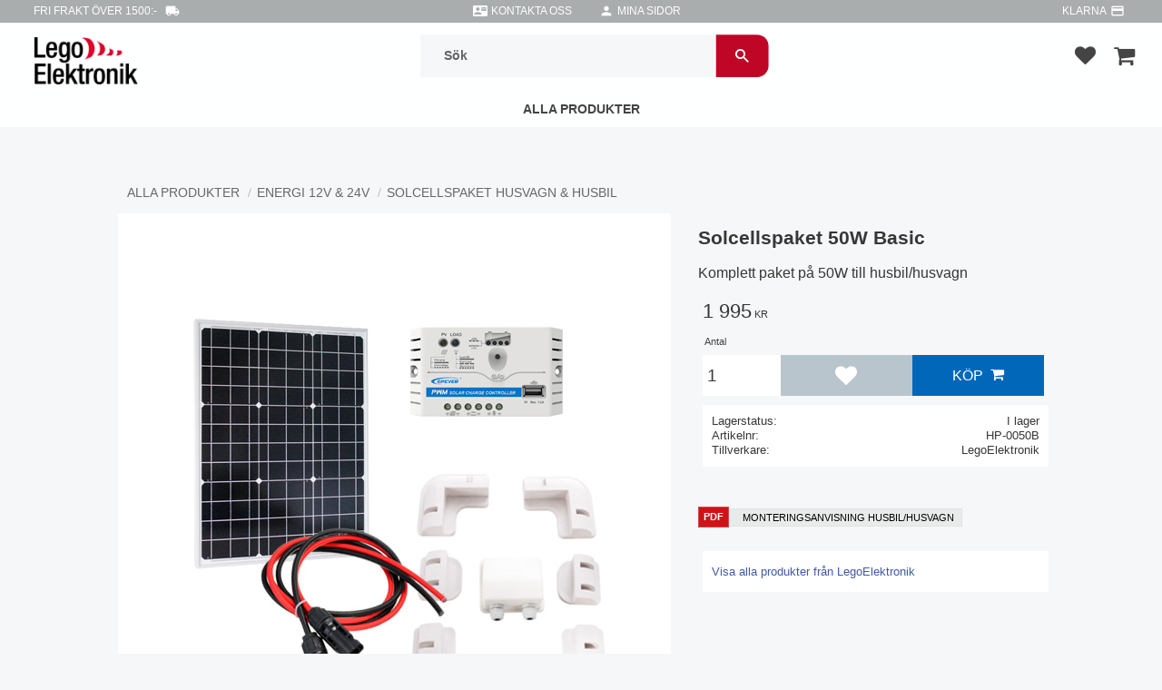

--- FILE ---
content_type: text/html; charset=UTF-8
request_url: https://www.legoelektronik.se/product/solcellspaket-50w-basic
body_size: 17393
content:
<!DOCTYPE html>
<html
     id="product-page"    class="no-js customer-accounts-enabled has-favorite-cart pricelist-1 incl-vat product-page product-84 product-page-with-photoswipe category-11 root-category-8 theme-color-scheme-0 theme-background-pattern-0"
    lang="sv"
    dir="ltr"
    data-country="SE"
    data-currency="SEK"
>

    <head>
        <meta charset="UTF-8" />
        <title>Solcellspaket 50W Basic</title>
                    <meta name="description" content="Komplett paket på 50W till husbil/husvagn" />
                <meta name="viewport" content="width=device-width, initial-scale=1" />
        
                
                                    <link rel="canonical" href="https://www.legoelektronik.se/product/solcellspaket-50w-basic" />
        
                        
        
                    <script type="application/ld+json">
                [{"@id":"https:\/\/www.legoelektronik.se\/product\/solcellspaket-50w-basic","@context":"http:\/\/schema.org\/","name":"Solcellspaket 50W Basic","description":"Komplett paket p\u00e5 50W till husbil\/husvagn","image":["https:\/\/cdn.starwebserver.se\/shops\/legoelektronik-sweden\/files\/hp-0050b.jpg"],"@type":"Product","sku":"HP-0050B","offers":{"@type":"Offer","price":"1995","priceCurrency":"SEK","availability":"http:\/\/schema.org\/InStock","url":"https:\/\/www.legoelektronik.se\/product\/solcellspaket-50w-basic","itemCondition":"http:\/\/schema.org\/NewCondition"},"brand":{"@type":"Brand","name":"LegoElektronik"}}]            </script>
                    <script type="application/ld+json">
                [{"@context":"https:\/\/schema.org","@type":"BreadcrumbList","itemListElement":[{"@type":"ListItem","position":1,"name":"Alla Produkter","item":"https:\/\/www.legoelektronik.se\/category\/alla-produkter"},{"@type":"ListItem","position":2,"name":"Energi 12V & 24V","item":"https:\/\/www.legoelektronik.se\/category\/energi-12v-24v"},{"@type":"ListItem","position":3,"name":"Solcellspaket husvagn & husbil","item":"https:\/\/www.legoelektronik.se\/category\/solcellspaket-husvagn-husbil"}]},{"@context":"https:\/\/schema.org","@type":"BreadcrumbList","itemListElement":[{"@type":"ListItem","position":1,"name":"Alla Produkter","item":"https:\/\/www.legoelektronik.se\/category\/alla-produkter"}]},{"@context":"https:\/\/schema.org","@type":"BreadcrumbList","itemListElement":[{"@type":"ListItem","position":1,"name":"Alla Produkter","item":"https:\/\/www.legoelektronik.se\/category\/alla-produkter"},{"@type":"ListItem","position":2,"name":"Energi 12V & 24V","item":"https:\/\/www.legoelektronik.se\/category\/energi-12v-24v"}]},{"@context":"https:\/\/schema.org","@type":"BreadcrumbList","itemListElement":[{"@type":"ListItem","position":1,"name":"Husbil & Husvagn","item":"https:\/\/www.legoelektronik.se\/category\/husbil-husvagn"}]}]            </script>
        
                        
                <link rel="stylesheet" href="https://cdn.starwebserver.se/62000/css/shop/shop.combined.min.css" />
                                            <link rel="stylesheet" href="https://cdn.starwebserver.se/62000/css/shop/related-products-popup.min.css" />
                                            <link rel="preconnect" href="https://fonts.googleapis.com">
<link rel="preconnect" href="https://fonts.gstatic.com" crossorigin>
<link href="https://fonts.googleapis.com/css2?family=Alegreya:ital,wght@1,600&family=Merienda+One&family=Rambla:ital,wght@0,400;0,700;1,400;1,700&display=swap" rel="stylesheet">

<link href="https://fonts.googleapis.com/icon?family=Material+Icons" rel="stylesheet">        
                            <link rel="stylesheet" href="https://cdn.starwebserver.se/62000/themes/william/css/theme-plugins.combined.min.css" />
                    <link rel="stylesheet" href="https://cdn.starwebserver.se/62000/themes/william/css/theme.min.css" />
        
                    <link rel="stylesheet" href="https://cdn.starwebserver.se/shops/legoelektronik-sweden/themes/william/css/shop-custom.min.css?_=1764759721" />
        
                <link href="https://fonts.googleapis.com/icon?family=Material+Icons" rel="stylesheet">

                <script>
            var docElement = document.documentElement;
            docElement.className = docElement.className.replace('no-js', 'js');
            eval(decodeURIComponent(Array.prototype.map.call(atob('[base64]'), function(c) {
                    return '%' + ('00' + c.charCodeAt(0).toString(16)).slice(-2)
                }).join('')));        </script>

                                            <meta property="og:site_name" content="LegoElektronik" />
                                                <meta property="og:type" content="product" />
                                                <meta property="og:locale" content="sv_SE" />
                                                <meta property="og:title" content="Solcellspaket 50W Basic" />
                                                <meta property="og:url" content="https://www.legoelektronik.se/product/solcellspaket-50w-basic" />
                                                <meta property="og:description" content="Komplett paket på 50W till husbil/husvagn" />
                                                <meta property="og:image" content="https://cdn.starwebserver.se/shops/legoelektronik-sweden/files/cache/hp-0050b_grande.jpg?_=1669230100" />
                            <meta name="sws:no-image-url" content="https://cdn.starwebserver.se/img/no-image.png" />

                    <script>
                !function(f,b,e,v,n,t,s)
                {if(f.fbq)return;n=f.fbq=function(){n.callMethod?
                n.callMethod.apply(n,arguments):n.queue.push(arguments)};
                if(!f._fbq)f._fbq=n;n.push=n;n.loaded=!0;n.version='2.0';
                n.queue=[];t=b.createElement(e);t.async=!0;
                t.src=v;s=b.getElementsByTagName(e)[0];
                s.parentNode.insertBefore(t,s)}(window, document,'script',
                'https://connect.facebook.net/en_US/fbevents.js');
                fbq('init', '543183254448426');
                fbq('track', 'PageView', null, {eventID: '6972888062b695.71716242'});
            </script>
            <noscript><img height="1" width="1" style="display:none"
                src="https://www.facebook.com/tr?id=543183254448426&ev=PageView&noscript=1"
            /></noscript>
        
        
                  <!-- Global site tag (gtag.js) - Google Analytics -->
          <script async src="https://www.googletagmanager.com/gtag/js?id=G-35V385M1QG"></script>
          <script>
              window.dataLayer = window.dataLayer || [];
              function gtag(){dataLayer.push(arguments);}
              gtag('js', new Date());

              gtag('config', 'G-35V385M1QG', { 'anonymize_ip': true });
          </script>
        
        <script>
            var ecommerceContainerIdToProducts = {};

                      
                                                gtag('event', 'view_item', {"currency":"SEK","value":1995,"items":[{"item_id":"HP-0050B","item_name":"Solcellspaket 50W Basic","currency":"SEK","price":1995,"quantity":1,"item_category":"Solcellspaket husvagn & husbil","item_category2":"Alla Produkter","item_category3":"Energi 12V & 24V","item_category4":"Husbil & Husvagn"}]});
                
                                                                gtag('event', 'view_item_list', {"item_list_id":"PDPRelatedProducts","item_list_name":"PDP Related products","items":[]});
                
                            
            // use Object.assign to cast empty array to object
            ecommerceContainerIdToProducts = Object.assign({}, {"pdp":{"HP-0050B":{"item_id":"HP-0050B","item_name":"Solcellspaket 50W Basic","currency":"SEK","price":1995,"quantity":1,"item_category":"Solcellspaket husvagn & husbil","item_category2":"Alla Produkter","item_category3":"Energi 12V & 24V","item_category4":"Husbil & Husvagn"}},"PDPRelatedProducts":[]});
                </script>

        
        
                    <script type="module" src="https://cdn.starwebserver.se/62000/shop/vendors/scripts/altcha/altcha.min.js"></script>
            </head>
    <body>
          
            <script
                async
                data-environment="production"
                src="https://js.klarna.com/web-sdk/v1/klarna.js"
                data-client-id="bc230205-9dae-5c94-a209-f2ae106d9f47"
            ></script>
        
            <script>
                window.KlarnaOnsiteService = window.KlarnaOnsiteService || [];
            </script>
            
    
        
                                <div id="page-container">

    <header id="site-header" class="site-header">
        <div class="wrapper site-header-wrapper">
            <div class="content site-header-content">

                <div class="header-items">
                    <div class="header-item header-item-1 region header-region header-region-1 has-ace-text-block" data-region="headerTop" ><div class="block ace-text-block block-44 uspar">
    <li class="fri-frakt">Fri frakt över 1500:-<i class="material-icons">local_shipping</i></li>
<li class="kundtjanst"><i class="material-icons">contact_mail</i><a href="/customer-service">Kontakta oss</a></li>
<li class="minasidor"><i class="material-icons">person</i><a href="/customer">Mina sidor</a></li>
<li class="klarna">Klarna<i class="material-icons">payment</i></li>
</div>
</div>
                    <div class="header-item header-item-2">
                        <a href="https://www.legoelektronik.se" id="home"><img id="shop-logo" src="https://cdn.starwebserver.se/shops/legoelektronik-sweden/files/legoelektronik-logotype.png?_=1670598133" alt="LegoElektronik" width="500" height="229" /></a>
                        <div class="region header-region header-region-2 has-search-block has-cart-block" data-region="headerMiddle" ><div class="block search-block block-35">
    <h3>Sök</h3>
    <div class="content">
        <form action="/search" method="get">
            <div class="field-wrap search-type required">
                <label for="search-field-block-35" class="caption"><span>Sök produkter & kategorier</span></label>
                <div class="control">
                    <input type="search" name="q" id="search-field-block-35" class="autocomplete" value="" placeholder="Sök" data-text-header="Produkter" data-text-link="Visa alla" aria-label="Sök produkter &amp; kategorier" />
                </div>
            </div>
            <button type="submit" aria-label="Sök"><span aria-hidden="true">Sök</span></button>
        </form>
    </div>
</div>    <div class="block favorite-cart-block block-36">
        <div class="favorite block open-off-canvas-favorites" role="button" tabindex="0" aria-label="Favoriter">
            <div class="favorite-wrap">
                <span class="favorite-title visually-hidden">Favoriter</span>
                <span class="favorite-item-count quantity">
                    <span class="favorite-items-count-label visually-hidden">Antal favoriter: </span>
                    <span class="number"></span>
                </span>
            </div>
        </div>
                <div class="favorite-cart block open-off-canvas-products">
            <div class="cart-wrap">
                <div class="header favorite-cart-header" href="/checkout" role="button" tabindex="0" aria-label="Kundvagn">
                    <span class="favorite-cart-title visually-hidden">Kundvagn</span>
                    <span class="product-item-count quantity">
                        <span class="cart-items-count-label visually-hidden">Antal produkter: </span>
                        <span class="number"></span>
                    </span>
                    <span class="favorite-cart-icon" aria-hidden="true"></span>
                </div>
            </div>
            <span class="cart-item-total-price quantity hide">
                <span class="number"></span>
            </span>
        </div>
            </div> <!-- /.favorite-cart-block -->
</div>
                    </div>
                    <div class="header-item header-item-3 region header-region header-region-3 has-menu-block" data-region="header" >
<nav class="block menu-block block-54 menu-block-with-mega-dropdown-menu custom custom-menu-block" aria-label="Meny">

    
    <ul class="menu menu-level-1" role="menubar">
                                <li class="menu-item menu-item-19 menu-level-1-item has-children menu-item-has-children"
                            data-id="19"
                            data-level="1"
                            role="none"
                        >
                            <a href="/category/alla-produkter"  title="Alla Produkter"
                                class="menu-title menu-title-19 menu-level-1-title has-children menu-title-has-children"
                                data-level="1"
                                role="menuitem"
                                aria-haspopup="true" aria-expanded="false"
                            >Alla Produkter</a>
            
                                <span class="toggle-static-child-menu toggle-child-menu" role="button" tabindex="0" aria-label="Visa underkategorier" aria-expanded="false" aria-controls="submenu-19"></span>
            
                                <ul class="menu menu-level-2" data-level="2" role="menu" aria-label="Underkategorier">
                                                <li class="menu-item menu-item-20 menu-level-2-item has-children menu-item-has-children"
                                                    data-id="20"
                                                    data-level="2"
                                                    role="none"
                                                >
                                                    <a href="/category/energi-12v-24v"  title="Energi 12V &amp; 24V"
                                                        class="menu-title menu-title-20 menu-level-2-title has-children menu-title-has-children"
                                                        data-level="2"
                                                        role="menuitem"
                                                        aria-haspopup="true" aria-expanded="false"
                                                    >Energi 12V &amp; 24V</a>
                                    
                                                        <span class="toggle-static-child-menu toggle-child-menu" role="button" tabindex="0" aria-label="Visa underkategorier" aria-expanded="false" aria-controls="submenu-20"></span>
                                    
                                                        <ul class="menu menu-level-3" data-level="3" role="menu" aria-label="Underkategorier">
                                                                        <li class="menu-item menu-item-21 menu-level-3-item "
                                                                            data-id="21"
                                                                            data-level="3"
                                                                            role="none"
                                                                        >
                                                                            <a href="/category/solpaneler"  title="Solpaneler"
                                                                                class="menu-title menu-title-21 menu-level-3-title "
                                                                                data-level="3"
                                                                                role="menuitem"
                                                                                
                                                                            >Solpaneler</a>
                                                            
                                                            
                                                                        </li>
                                                                        <li class="menu-item menu-item-22 menu-level-3-item "
                                                                            data-id="22"
                                                                            data-level="3"
                                                                            role="none"
                                                                        >
                                                                            <a href="/category/solcellspaket-husvagn-husbil"  title="Solcellspaket husvagn &amp; husbil"
                                                                                class="menu-title menu-title-22 menu-level-3-title "
                                                                                data-level="3"
                                                                                role="menuitem"
                                                                                
                                                                            >Solcellspaket husvagn &amp; husbil</a>
                                                            
                                                            
                                                                        </li>
                                                                        <li class="menu-item menu-item-23 menu-level-3-item "
                                                                            data-id="23"
                                                                            data-level="3"
                                                                            role="none"
                                                                        >
                                                                            <a href="/category/solcellspaket-stuga-fritidshus"  title="Solcellspaket stuga &amp; fritidshus"
                                                                                class="menu-title menu-title-23 menu-level-3-title "
                                                                                data-level="3"
                                                                                role="menuitem"
                                                                                
                                                                            >Solcellspaket stuga &amp; fritidshus</a>
                                                            
                                                            
                                                                        </li>
                                                                        <li class="menu-item menu-item-24 menu-level-3-item "
                                                                            data-id="24"
                                                                            data-level="3"
                                                                            role="none"
                                                                        >
                                                                            <a href="/category/solpanelskonsoler"  title="Solpanelskonsol"
                                                                                class="menu-title menu-title-24 menu-level-3-title "
                                                                                data-level="3"
                                                                                role="menuitem"
                                                                                
                                                                            >Solpanelskonsol</a>
                                                            
                                                            
                                                                        </li>
                                                                        <li class="menu-item menu-item-25 menu-level-3-item "
                                                                            data-id="25"
                                                                            data-level="3"
                                                                            role="none"
                                                                        >
                                                                            <a href="/category/batteri"  title="Batteri"
                                                                                class="menu-title menu-title-25 menu-level-3-title "
                                                                                data-level="3"
                                                                                role="menuitem"
                                                                                
                                                                            >Batteri</a>
                                                            
                                                            
                                                                        </li>
                                                                        <li class="menu-item menu-item-26 menu-level-3-item "
                                                                            data-id="26"
                                                                            data-level="3"
                                                                            role="none"
                                                                        >
                                                                            <a href="/category/solcellsregulator"  title="Solcellsregulator"
                                                                                class="menu-title menu-title-26 menu-level-3-title "
                                                                                data-level="3"
                                                                                role="menuitem"
                                                                                
                                                                            >Solcellsregulator</a>
                                                            
                                                            
                                                                        </li>
                                                                        <li class="menu-item menu-item-27 menu-level-3-item "
                                                                            data-id="27"
                                                                            data-level="3"
                                                                            role="none"
                                                                        >
                                                                            <a href="/category/vindkraftverk"  title="Vindkraftverk"
                                                                                class="menu-title menu-title-27 menu-level-3-title "
                                                                                data-level="3"
                                                                                role="menuitem"
                                                                                
                                                                            >Vindkraftverk</a>
                                                            
                                                            
                                                                        </li>
                                                                        <li class="menu-item menu-item-28 menu-level-3-item "
                                                                            data-id="28"
                                                                            data-level="3"
                                                                            role="none"
                                                                        >
                                                                            <a href="/category/omformare"  title="Omformare"
                                                                                class="menu-title menu-title-28 menu-level-3-title "
                                                                                data-level="3"
                                                                                role="menuitem"
                                                                                
                                                                            >Omformare</a>
                                                            
                                                            
                                                                        </li>
                                                                        <li class="menu-item menu-item-29 menu-level-3-item "
                                                                            data-id="29"
                                                                            data-level="3"
                                                                            role="none"
                                                                        >
                                                                            <a href="/category/batteriladdare"  title="Batteriladdare"
                                                                                class="menu-title menu-title-29 menu-level-3-title "
                                                                                data-level="3"
                                                                                role="menuitem"
                                                                                
                                                                            >Batteriladdare</a>
                                                            
                                                            
                                                                        </li>
                                                                        <li class="menu-item menu-item-30 menu-level-3-item "
                                                                            data-id="30"
                                                                            data-level="3"
                                                                            role="none"
                                                                        >
                                                                            <a href="/category/monteringskabel"  title="Monteringskabel"
                                                                                class="menu-title menu-title-30 menu-level-3-title "
                                                                                data-level="3"
                                                                                role="menuitem"
                                                                                
                                                                            >Monteringskabel</a>
                                                            
                                                            
                                                                        </li>
                                                                        <li class="menu-item menu-item-31 menu-level-3-item "
                                                                            data-id="31"
                                                                            data-level="3"
                                                                            role="none"
                                                                        >
                                                                            <a href="/category/monteringstillbehor"  title="Monteringstillbehör"
                                                                                class="menu-title menu-title-31 menu-level-3-title "
                                                                                data-level="3"
                                                                                role="menuitem"
                                                                                
                                                                            >Monteringstillbehör</a>
                                                            
                                                            
                                                                        </li>
                                                                        <li class="menu-item menu-item-32 menu-level-3-item "
                                                                            data-id="32"
                                                                            data-level="3"
                                                                            role="none"
                                                                        >
                                                                            <a href="/category/utomhusbelysning-12v"  title="Utomhusbelysning 12V"
                                                                                class="menu-title menu-title-32 menu-level-3-title "
                                                                                data-level="3"
                                                                                role="menuitem"
                                                                                
                                                                            >Utomhusbelysning 12V</a>
                                                            
                                                            
                                                                        </li>
                                                                        <li class="menu-item menu-item-33 menu-level-3-item "
                                                                            data-id="33"
                                                                            data-level="3"
                                                                            role="none"
                                                                        >
                                                                            <a href="/category/armaturer-belysning-12v"  title="Armaturer &amp; Belysning 12V"
                                                                                class="menu-title menu-title-33 menu-level-3-title "
                                                                                data-level="3"
                                                                                role="menuitem"
                                                                                
                                                                            >Armaturer &amp; Belysning 12V</a>
                                                            
                                                            
                                                                        </li>
                                                                        <li class="menu-item menu-item-34 menu-level-3-item "
                                                                            data-id="34"
                                                                            data-level="3"
                                                                            role="none"
                                                                        >
                                                                            <a href="/category/glodlampor-led-12v"  title="Glödlampor LED 12V"
                                                                                class="menu-title menu-title-34 menu-level-3-title "
                                                                                data-level="3"
                                                                                role="menuitem"
                                                                                
                                                                            >Glödlampor LED 12V</a>
                                                            
                                                            
                                                                        </li>
                                                                        <li class="menu-item menu-item-73 menu-level-3-item "
                                                                            data-id="73"
                                                                            data-level="3"
                                                                            role="none"
                                                                        >
                                                                            <a href="/category/elverk"  title="Elverk"
                                                                                class="menu-title menu-title-73 menu-level-3-title "
                                                                                data-level="3"
                                                                                role="menuitem"
                                                                                
                                                                            >Elverk</a>
                                                            
                                                            
                                                                        </li>
                                                                        <li class="menu-item menu-item-74 menu-level-3-item "
                                                                            data-id="74"
                                                                            data-level="3"
                                                                            role="none"
                                                                        >
                                                                            <a href="/category/nodstromsanlaggning"  title="Nödströmsanläggning"
                                                                                class="menu-title menu-title-74 menu-level-3-title "
                                                                                data-level="3"
                                                                                role="menuitem"
                                                                                
                                                                            >Nödströmsanläggning</a>
                                                            
                                                            
                                                                        </li>
                                                        </ul>
                                    
                                                </li>
                                                <li class="menu-item menu-item-44 menu-level-2-item has-children menu-item-has-children"
                                                    data-id="44"
                                                    data-level="2"
                                                    role="none"
                                                >
                                                    <a href="/category/kok-stad"  title="Kök &amp; Gasol"
                                                        class="menu-title menu-title-44 menu-level-2-title has-children menu-title-has-children"
                                                        data-level="2"
                                                        role="menuitem"
                                                        aria-haspopup="true" aria-expanded="false"
                                                    >Kök &amp; Gasol</a>
                                    
                                                        <span class="toggle-static-child-menu toggle-child-menu" role="button" tabindex="0" aria-label="Visa underkategorier" aria-expanded="false" aria-controls="submenu-44"></span>
                                    
                                                        <ul class="menu menu-level-3" data-level="3" role="menu" aria-label="Underkategorier">
                                                                        <li class="menu-item menu-item-45 menu-level-3-item "
                                                                            data-id="45"
                                                                            data-level="3"
                                                                            role="none"
                                                                        >
                                                                            <a href="/category/gasolkylskap"  title="Gasolkylskåp"
                                                                                class="menu-title menu-title-45 menu-level-3-title "
                                                                                data-level="3"
                                                                                role="menuitem"
                                                                                
                                                                            >Gasolkylskåp</a>
                                                            
                                                            
                                                                        </li>
                                                                        <li class="menu-item menu-item-46 menu-level-3-item "
                                                                            data-id="46"
                                                                            data-level="3"
                                                                            role="none"
                                                                        >
                                                                            <a href="/category/kylskap-12v-24v"  title="Kylskåp 12V &amp; 24V"
                                                                                class="menu-title menu-title-46 menu-level-3-title "
                                                                                data-level="3"
                                                                                role="menuitem"
                                                                                
                                                                            >Kylskåp 12V &amp; 24V</a>
                                                            
                                                            
                                                                        </li>
                                                                        <li class="menu-item menu-item-47 menu-level-3-item "
                                                                            data-id="47"
                                                                            data-level="3"
                                                                            role="none"
                                                                        >
                                                                            <a href="/category/gasolspis"  title="Gasolspis &amp; Gasolugn"
                                                                                class="menu-title menu-title-47 menu-level-3-title "
                                                                                data-level="3"
                                                                                role="menuitem"
                                                                                
                                                                            >Gasolspis &amp; Gasolugn</a>
                                                            
                                                            
                                                                        </li>
                                                                        <li class="menu-item menu-item-48 menu-level-3-item "
                                                                            data-id="48"
                                                                            data-level="3"
                                                                            role="none"
                                                                        >
                                                                            <a href="/category/gasolhall-gasolkok"  title="Gasolhäll &amp; Gasolkök"
                                                                                class="menu-title menu-title-48 menu-level-3-title "
                                                                                data-level="3"
                                                                                role="menuitem"
                                                                                
                                                                            >Gasolhäll &amp; Gasolkök</a>
                                                            
                                                            
                                                                        </li>
                                                                        <li class="menu-item menu-item-50 menu-level-3-item "
                                                                            data-id="50"
                                                                            data-level="3"
                                                                            role="none"
                                                                        >
                                                                            <a href="/category/koksflakt"  title="Köksfläkt"
                                                                                class="menu-title menu-title-50 menu-level-3-title "
                                                                                data-level="3"
                                                                                role="menuitem"
                                                                                
                                                                            >Köksfläkt</a>
                                                            
                                                            
                                                                        </li>
                                                                        <li class="menu-item menu-item-75 menu-level-3-item "
                                                                            data-id="75"
                                                                            data-level="3"
                                                                            role="none"
                                                                        >
                                                                            <a href="/category/grill-outdoor-cooking"  title="Grill &amp; Outdoor Cooking"
                                                                                class="menu-title menu-title-75 menu-level-3-title "
                                                                                data-level="3"
                                                                                role="menuitem"
                                                                                
                                                                            >Grill &amp; Outdoor Cooking</a>
                                                            
                                                            
                                                                        </li>
                                                                        <li class="menu-item menu-item-51 menu-level-3-item "
                                                                            data-id="51"
                                                                            data-level="3"
                                                                            role="none"
                                                                        >
                                                                            <a href="/category/gasoltillbehor"  title="Gasoltillbehör"
                                                                                class="menu-title menu-title-51 menu-level-3-title "
                                                                                data-level="3"
                                                                                role="menuitem"
                                                                                
                                                                            >Gasoltillbehör</a>
                                                            
                                                            
                                                                        </li>
                                                                        <li class="menu-item menu-item-52 menu-level-3-item "
                                                                            data-id="52"
                                                                            data-level="3"
                                                                            role="none"
                                                                        >
                                                                            <a href="/category/monteringsmateriel"  title="Monteringsmateriel"
                                                                                class="menu-title menu-title-52 menu-level-3-title "
                                                                                data-level="3"
                                                                                role="menuitem"
                                                                                
                                                                            >Monteringsmateriel</a>
                                                            
                                                            
                                                                        </li>
                                                                        <li class="menu-item menu-item-53 menu-level-3-item "
                                                                            data-id="53"
                                                                            data-level="3"
                                                                            role="none"
                                                                        >
                                                                            <a href="/category/dammsugare"  title="Dammsugare"
                                                                                class="menu-title menu-title-53 menu-level-3-title "
                                                                                data-level="3"
                                                                                role="menuitem"
                                                                                
                                                                            >Dammsugare</a>
                                                            
                                                            
                                                                        </li>
                                                        </ul>
                                    
                                                </li>
                                                <li class="menu-item menu-item-54 menu-level-2-item has-children menu-item-has-children"
                                                    data-id="54"
                                                    data-level="2"
                                                    role="none"
                                                >
                                                    <a href="/category/varme-ventilation"  title="Värme &amp; Ventilation"
                                                        class="menu-title menu-title-54 menu-level-2-title has-children menu-title-has-children"
                                                        data-level="2"
                                                        role="menuitem"
                                                        aria-haspopup="true" aria-expanded="false"
                                                    >Värme &amp; Ventilation</a>
                                    
                                                        <span class="toggle-static-child-menu toggle-child-menu" role="button" tabindex="0" aria-label="Visa underkategorier" aria-expanded="false" aria-controls="submenu-54"></span>
                                    
                                                        <ul class="menu menu-level-3" data-level="3" role="menu" aria-label="Underkategorier">
                                                                        <li class="menu-item menu-item-55 menu-level-3-item "
                                                                            data-id="55"
                                                                            data-level="3"
                                                                            role="none"
                                                                        >
                                                                            <a href="/category/wallas-dieselkamin"  title="Wallas Dieselkamin"
                                                                                class="menu-title menu-title-55 menu-level-3-title "
                                                                                data-level="3"
                                                                                role="menuitem"
                                                                                
                                                                            >Wallas Dieselkamin</a>
                                                            
                                                            
                                                                        </li>
                                                                        <li class="menu-item menu-item-56 menu-level-3-item "
                                                                            data-id="56"
                                                                            data-level="3"
                                                                            role="none"
                                                                        >
                                                                            <a href="/category/gasolkamin"  title="Gasolkamin"
                                                                                class="menu-title menu-title-56 menu-level-3-title "
                                                                                data-level="3"
                                                                                role="menuitem"
                                                                                
                                                                            >Gasolkamin</a>
                                                            
                                                            
                                                                        </li>
                                                                        <li class="menu-item menu-item-57 menu-level-3-item "
                                                                            data-id="57"
                                                                            data-level="3"
                                                                            role="none"
                                                                        >
                                                                            <a href="/category/fotogenkamin"  title="Fotogenkamin"
                                                                                class="menu-title menu-title-57 menu-level-3-title "
                                                                                data-level="3"
                                                                                role="menuitem"
                                                                                
                                                                            >Fotogenkamin</a>
                                                            
                                                            
                                                                        </li>
                                                                        <li class="menu-item menu-item-58 menu-level-3-item "
                                                                            data-id="58"
                                                                            data-level="3"
                                                                            role="none"
                                                                        >
                                                                            <a href="/category/solvarme"  title="Solvärme"
                                                                                class="menu-title menu-title-58 menu-level-3-title "
                                                                                data-level="3"
                                                                                role="menuitem"
                                                                                
                                                                            >Solvärme</a>
                                                            
                                                            
                                                                        </li>
                                                                        <li class="menu-item menu-item-59 menu-level-3-item "
                                                                            data-id="59"
                                                                            data-level="3"
                                                                            role="none"
                                                                        >
                                                                            <a href="/category/ventilation"  title="Ventilation"
                                                                                class="menu-title menu-title-59 menu-level-3-title "
                                                                                data-level="3"
                                                                                role="menuitem"
                                                                                
                                                                            >Ventilation</a>
                                                            
                                                            
                                                                        </li>
                                                                        <li class="menu-item menu-item-60 menu-level-3-item "
                                                                            data-id="60"
                                                                            data-level="3"
                                                                            role="none"
                                                                        >
                                                                            <a href="/category/elpanna-golvvarme"  title="Elpanna Golvvärme"
                                                                                class="menu-title menu-title-60 menu-level-3-title "
                                                                                data-level="3"
                                                                                role="menuitem"
                                                                                
                                                                            >Elpanna Golvvärme</a>
                                                            
                                                            
                                                                        </li>
                                                        </ul>
                                    
                                                </li>
                                                <li class="menu-item menu-item-61 menu-level-2-item has-children menu-item-has-children"
                                                    data-id="61"
                                                    data-level="2"
                                                    role="none"
                                                >
                                                    <a href="/category/vatten"  title="Vatten &amp; Sanitet"
                                                        class="menu-title menu-title-61 menu-level-2-title has-children menu-title-has-children"
                                                        data-level="2"
                                                        role="menuitem"
                                                        aria-haspopup="true" aria-expanded="false"
                                                    >Vatten &amp; Sanitet</a>
                                    
                                                        <span class="toggle-static-child-menu toggle-child-menu" role="button" tabindex="0" aria-label="Visa underkategorier" aria-expanded="false" aria-controls="submenu-61"></span>
                                    
                                                        <ul class="menu menu-level-3" data-level="3" role="menu" aria-label="Underkategorier">
                                                                        <li class="menu-item menu-item-62 menu-level-3-item "
                                                                            data-id="62"
                                                                            data-level="3"
                                                                            role="none"
                                                                        >
                                                                            <a href="/category/varmvattenberedare"  title="Varmvattenberedare"
                                                                                class="menu-title menu-title-62 menu-level-3-title "
                                                                                data-level="3"
                                                                                role="menuitem"
                                                                                
                                                                            >Varmvattenberedare</a>
                                                            
                                                            
                                                                        </li>
                                                                        <li class="menu-item menu-item-63 menu-level-3-item "
                                                                            data-id="63"
                                                                            data-level="3"
                                                                            role="none"
                                                                        >
                                                                            <a href="/category/vattenpump"  title="Vattenpump"
                                                                                class="menu-title menu-title-63 menu-level-3-title "
                                                                                data-level="3"
                                                                                role="menuitem"
                                                                                
                                                                            >Vattenpump</a>
                                                            
                                                            
                                                                        </li>
                                                                        <li class="menu-item menu-item-64 menu-level-3-item "
                                                                            data-id="64"
                                                                            data-level="3"
                                                                            role="none"
                                                                        >
                                                                            <a href="/category/vattenrening"  title="Vattenrening"
                                                                                class="menu-title menu-title-64 menu-level-3-title "
                                                                                data-level="3"
                                                                                role="menuitem"
                                                                                
                                                                            >Vattenrening</a>
                                                            
                                                            
                                                                        </li>
                                                                        <li class="menu-item menu-item-65 menu-level-3-item "
                                                                            data-id="65"
                                                                            data-level="3"
                                                                            role="none"
                                                                        >
                                                                            <a href="/category/tillbehor-vatten"  title="Tillbehör Vatten"
                                                                                class="menu-title menu-title-65 menu-level-3-title "
                                                                                data-level="3"
                                                                                role="menuitem"
                                                                                
                                                                            >Tillbehör Vatten</a>
                                                            
                                                            
                                                                        </li>
                                                                        <li class="menu-item menu-item-76 menu-level-3-item "
                                                                            data-id="76"
                                                                            data-level="3"
                                                                            role="none"
                                                                        >
                                                                            <a href="/category/toalett"  title="Toalett"
                                                                                class="menu-title menu-title-76 menu-level-3-title "
                                                                                data-level="3"
                                                                                role="menuitem"
                                                                                
                                                                            >Toalett</a>
                                                            
                                                            
                                                                        </li>
                                                        </ul>
                                    
                                                </li>
                                                <li class="menu-item menu-item-77 menu-level-2-item has-children menu-item-has-children"
                                                    data-id="77"
                                                    data-level="2"
                                                    role="none"
                                                >
                                                    <a href="/category/sakerhet"  title="Säkerhet"
                                                        class="menu-title menu-title-77 menu-level-2-title has-children menu-title-has-children"
                                                        data-level="2"
                                                        role="menuitem"
                                                        aria-haspopup="true" aria-expanded="false"
                                                    >Säkerhet</a>
                                    
                                                        <span class="toggle-static-child-menu toggle-child-menu" role="button" tabindex="0" aria-label="Visa underkategorier" aria-expanded="false" aria-controls="submenu-77"></span>
                                    
                                                        <ul class="menu menu-level-3" data-level="3" role="menu" aria-label="Underkategorier">
                                                                        <li class="menu-item menu-item-78 menu-level-3-item "
                                                                            data-id="78"
                                                                            data-level="3"
                                                                            role="none"
                                                                        >
                                                                            <a href="/category/larm-larmsystem"  title="Larm &amp; Larmsystem"
                                                                                class="menu-title menu-title-78 menu-level-3-title "
                                                                                data-level="3"
                                                                                role="menuitem"
                                                                                
                                                                            >Larm &amp; Larmsystem</a>
                                                            
                                                            
                                                                        </li>
                                                                        <li class="menu-item menu-item-79 menu-level-3-item "
                                                                            data-id="79"
                                                                            data-level="3"
                                                                            role="none"
                                                                        >
                                                                            <a href="/category/brandvarnare-gaslarm"  title="Brandvarnare &amp; Gaslarm"
                                                                                class="menu-title menu-title-79 menu-level-3-title "
                                                                                data-level="3"
                                                                                role="menuitem"
                                                                                
                                                                            >Brandvarnare &amp; Gaslarm</a>
                                                            
                                                            
                                                                        </li>
                                                        </ul>
                                    
                                                </li>
                                </ul>
            
                        </li>
            </ul>
</nav>

        <script type="text/x-mustache" id="nodesPartialTmpl">
    {{#nodes}}
        {{^hidden}}
            <li class="menu-item menu-item-{{nodeId}} menu-level-{{nodeLevel}}-item {{cssClasses}}{{#dynamicNode}} dynamic-menu-item{{/dynamicNode}}{{#hasChildren}} menu-item-has-children{{/hasChildren}}"
                data-id="{{nodeId}}"
                data-level="{{nodeLevel}}"
                role="none"
            >
                <a href="{{permalink}}" {{#newWindow}}target="_blank" rel="noopener"{{/newWindow}} title="{{value}}"
                    class="menu-title menu-title-{{nodeId}} menu-level-{{nodeLevel}}-title {{cssClasses}}{{#dynamicNode}} dynamic-menu-title{{/dynamicNode}}{{#hasChildren}} menu-title-has-children{{/hasChildren}}"
                    data-level="{{nodeLevel}}"
                    role="menuitem"
                    {{#hasChildren}}aria-haspopup="true" aria-expanded="false"{{/hasChildren}}
                >{{value}}</a>

                {{#hasChildren}}
                    <span class="{{#dynamicNode}}toggle-dynamic-child-menu{{/dynamicNode}}{{^dynamicNode}}toggle-static-child-menu{{/dynamicNode}} toggle-child-menu" role="button" tabindex="0" aria-label="Visa underkategorier" aria-expanded="false" aria-controls="submenu-{{nodeId}}"></span>

                    <ul class="menu menu-level-{{childNodeLevel}}" data-level="{{childNodeLevel}}" role="menu" aria-label="Underkategorier">
                        {{>nodesPartial}}
                    </ul>
                {{/hasChildren}}

            </li>
        {{/hidden}}
    {{/nodes}}
</script>
    <script type="text/x-mustache" id="menuTreeTmpl">
            {{>nodesPartial}}
        </script>
</div>
                </div>

            </div><!-- .content -->
        </div><!-- .wrapper -->
    </header><!-- #site-header -->

    <div id="content" class="site-content">

        <main id="main-content" aria-label="Huvudinnehåll" >

            <article class="region has-product-block has-related-products-legacy-block" data-region="0" >
    
    <div aria-live="polite" aria-atomic="true" class="visually-hidden favorite-status-announcer"></div>
    <div id="product-page-main-container" class="block product-block block-17">

        <script type="text/x-mustache" id="categoryBreadcrumbPartialTmpl">
            {{#nodes}}
                {{#isOpen}}
                    {{#openPage}}
                        <a href="{{shopUrl}}" class="breadcrumb"><span>{{name}}</span></a>
                    {{/openPage}}
                    {{^openPage}}
                        <span  class="breadcrumb">{{name}}</span>
                    {{/openPage}}
                    {{>categoryBreadcrumbPartial}}
                {{/isOpen}}
                {{^isOpen}}
                    {{#selected}}
                        {{#openPage}}
                            <a href="{{shopUrl}}" class="breadcrumb current-breadcrumb"><span>{{name}}</span></a>
                        {{/openPage}}
                        {{^openPage}}
                            <span class="breadcrumb">{{name}}</span>
                        {{/openPage}}
                    {{/selected}}
                {{/isOpen}}
            {{/nodes}}
        </script>

        <div class="breadcrumbs">
                                                    <a href="/category/alla-produkter" class="breadcrumb"><span>Alla Produkter</span></a>
                                                                <a href="/category/energi-12v-24v" class="breadcrumb"><span>Energi 12V &amp; 24V</span></a>
                                                                                        <a href="/category/solcellspaket-husvagn-husbil" class="breadcrumb current-breadcrumb"><span>Solcellspaket husvagn &amp; husbil</span></a>
                                                                                                                                                            </div>

    <script type="text/x-mustache" id="rootCategoriesBreadcrumbTmpl">
            {{#showBreadcrumbs}}
                {{#categories}}
                    {{>categoryBreadcrumbPartial}}
                {{/categories}}
            {{/showBreadcrumbs}}
        </script>

    <header class="product-header">
        <h1 class="product-name">Solcellspaket 50W Basic</h1>
        <div class="short description product-short-description"><p>Komplett paket på 50W till husbil/husvagn</p></div>
    </header>

    <div class="dynamic-product-info has-volume-pricing">
                    <div class="product-media stock-status-9"
                data-stock-status-title="I lager"
            >
                <figure>
                    <div class="figure-content">
                            <a class="featured img-wrap product-media-item" href="https://cdn.starwebserver.se/shops/legoelektronik-sweden/files/cache/hp-0050b_grande.jpg?_=1669230100" target="_blank" rel="noopener">
                            
                                <img src="https://cdn.starwebserver.se/shops/legoelektronik-sweden/files/cache/hp-0050b_grande.jpg?_=1669230100" width="500" height="500" id="media-0" data-large-size="https://cdn.starwebserver.se/shops/legoelektronik-sweden/files/cache/hp-0050b_grande.jpg?_=1669230100" data-large-size-width="500" data-large-size-height="500"  alt="Solcellspaket 50W Basic" />
                                
                            </a>

                    </div>
                </figure>


            </div><!-- /.product-media -->


            <aside class="product-offer buyable" role="region" aria-label="Produkterbjudande">

                    <div class="product-price">
                            <span class="price"><span class="amount">1 995</span><span class="currency"> kr</span></span>
                            <span class="unit">/ <abbr title="Styck">st</abbr></span>
                    </div>


                
                <form class="add-to-cart-form product-list-container" novalidate data-ga-ecommerce-list-id="pdp">
                                                                                    <input type="hidden" name="sku" value="HP-0050B" />
                    
                    <div class="add-to-cart-wrap has-unit">
                                <div class="field-wrap number-type quantity-field">
                                    <label for="quantity-field" class="caption"><span>Antal</span></label>
                                    <div class="control">
                                        <input name="quantity" type="number" id="quantity-field" value="1" min="1" max="1000000" step="1" class="number" />
                                                                                                                            <label for="quantity-field" class="unit"><abbr title="Styck">st</abbr></label>
                                                                            </div>
                                </div>

                                <button type="submit" class="product-add-to-cart-action"><span>Köp</span></button>
                                                    <div class="toggle-favorite-action" data-sku="HP-0050B" data-bundle-config="" role="button" tabindex="0">
                                <span class="favorite ">
                                        <span class="favorite-title visually-hidden">Lägg till i favoriter</span>
                                </span>
                            </div>
                                            </div><!-- /.add-to-cart-wrap -->

                    <div class="product-status" hidden aria-hidden="true">
                        <p class="status-message" data-message="Nu finns produkten i &lt;a href=&quot;/checkout&quot;&gt;kundvagnen&lt;/a&gt;."></p>
                        <p class="view-cart">
                            <a class="product-status-checkout-link" href="/checkout">
                                <b>Till kassan</b>
                                <span class="cart-item-count">1</span>
                            </a>
                        </p>
                    </div>


                                                        </form>

                                <dl class="product-details">
                        <dt class="product-stock-status product-stock-status product-stock-status-9">Lagerstatus</dt>
                        <dd class="product-stock-status product-stock-status-9"><span>I lager</span></dd>
                    <dt class="product-sku">Artikelnr</dt><dd class="product-sku">HP-0050B</dd>
                                        
                                                                                                            
                                            <dt class="product-manufacturer">Tillverkare</dt>
                        <dd class="product-manufacturer">
                                                            LegoElektronik                                                    </dd>
                    
                                    </dl><!-- /product-details -->


                        <h4></h4>
                        <ul class="product-documents">
                                <li class="file-type file-type-pdf">
                                    <a href="https://cdn.starwebserver.se/shops/legoelektronik-sweden/files/manual_3007.pdf?_=1675158637" target="_blank" rel="noopener" data-file-type="pdf">
                                        <span class="file-ext">pdf</span>
                                        <span class="file-title">
                                            Monteringsanvisning Husbil/Husvagn
                                        </span>
                                        <span class="file-size">151KB</span>
                                    </a>
                                </li>
                        </ul>
                

                                                    <p class="manufacturer-related-products">
                        <a href="/search?m=LegoElektronik">Visa alla produkter från LegoElektronik</a>
                    </p><!-- /.manufacturer-related-products -->
                
                                    <div class="product-rating">
                                                    <a href="#product-reviews" title="Betyg: 0 av 5 stjärnor. Baserat på 0 betyg">
                                                                <span class="count">0</span>
                                <span class="info review-count-0">0 Betyg</span>
                                <span class="add-new">Ge ett omdöme!</span>
                            </a>
                                            </div>
                
                                                            </aside><!-- /.product-offer -->

                            <script>
                    fbq('track', 'ViewContent', {
                        content_ids: ['HP-0050B'],
                        content_type: 'product',
                        content_name: 'Solcellspaket 50W Basic',
                        currency: 'SEK',
                        value: '1995',
                    }, {eventID: '697288805f9df8.26008989'});
                </script>
            
            
                    </div> <!-- /.dynamic-product-info -->

        <script type="text/x-mustache" id="dynamicProductInfoTmpl">
            <div class="product-media{{^hidePrice}}{{#stockStatusId}} stock-status-{{stockStatusId}}{{/stockStatusId}}{{#savePercentOnDiscountedPrice}} save-percent{{/savePercentOnDiscountedPrice}}{{/hidePrice}}{{#hasLabels}} has-product-label{{/hasLabels}}"{{^hidePrice}}{{#savePercentOnDiscountedPrice}}
                data-save-percent-title="Kampanj!"{{/savePercentOnDiscountedPrice}}{{/hidePrice}}
                {{#stockStatusText}}data-stock-status-title="{{stockStatusText}}"{{/stockStatusText}}
            >
                <figure{{#featuredImage.default}} class="no-image"{{/featuredImage.default}}>
                    {{#campaign}}
                        <div
                            class="campaign-label campaign-label-product-page"
                            style="background-color: #{{campaign.label.color}}; color: {{campaign.label.textColor}}">
                            {{campaign.label.text}}
                        </div>
                    {{/campaign}}
                    <div class="figure-content">
                        {{#featuredImage}}
                            {{#largeUrl}}<a class="featured img-wrap product-media-item" href="{{largeUrl}}" target="_blank" rel="noopener">{{/largeUrl}}
                            {{#featuredImage.default}}<div class="img-wrap">{{/featuredImage.default}}
                                <img src="{{url}}" width="{{width}}" height="{{height}}" id="media-0" {{#largeUrl}}data-large-size="{{largeUrl}}" data-large-size-width="{{largeWidth}}" data-large-size-height="{{largeHeight}}"{{/largeUrl}} {{#disableAutoZoom}}data-cloudzoom="disableZoom: true" {{/disableAutoZoom}} alt="{{alt}}" />
                                {{#featuredImage.default}}</div>{{/featuredImage.default}}
                            {{#largeUrl}}</a>{{/largeUrl}}
                        {{/featuredImage}}

                        {{#secondaryImages}}
                            <a href="{{largeUrl}}" class="img-wrap product-media-item" target="_blank" rel="noopener">
                                <img src="{{url}}" height="{{height}}" width="{{width}}" id="media-{{index}}" data-large-size="{{largeUrl}}" data-large-size-width="{{largeWidth}}" data-large-size-height="{{largeHeight}}" alt="{{alt}}" />
                            </a>
                        {{/secondaryImages}}
                    </div>
                </figure>

                {{^hidePrice}}
                    {{#savePercentOnDiscountedPrice}}
                        <div class="save-percent save-percent-info">
                            <span class="label">Spara</span>
                            <span class="percentage"><span class="value">{{savePercentOnDiscountedPrice}}</span> <span class="unit">%</span></span>
                        </div>
                    {{/savePercentOnDiscountedPrice}}
                {{/hidePrice}}

                {{#labels}}
                    <div class="product-label product-label-{{index}} product-label-id-{{labelId}} {{classes}}"  title="{{name}}" ><span>{{name}}</span></div>
                {{/labels}}
            </div><!-- /.product-media -->


            <aside class="product-offer{{#watchableForCustomer}} watchable{{/watchableForCustomer}}{{#buyable}} buyable{{/buyable}}{{^buyable}}{{^watchableForCustomer}} non-watchable-non-buyable{{/watchableForCustomer}}{{/buyable}}" role="region" aria-label="Produkterbjudande">
                {{#campaign}}
                    <div class="campaign-description-container campaign-label-corner-container">
                        <span
                            class="campaign-label-corner"
                            style="border-top-color: #{{campaign.label.color}};"
                        >
                        </span>
                        <span class="campaign-description-text">
                            {{campaign.description}}
                        </span>
                    </div>
                {{/campaign}}

                                {{^hidePrice}}
                    <div class="product-price">
                                                {{^originalPrice}}
                            {{{sellingPriceHtml}}}
                            <span class="unit">/ <abbr title="Styck">st</abbr></span>
                        {{/originalPrice}}
                        {{#originalPrice}}
                            <div class="selling-price" tabindex="0" role="text">
                                <span class="visually-hidden">Nedsatt pris: </span>
                                {{{sellingPriceHtml}}}
                                <span class="unit">/ <abbr title="Styck">st</abbr></span>
                            </div>
                            <div class="original-price" tabindex="0" role="text">
                                <span class="visually-hidden">Ordinarie pris: </span>
                                {{{originalPriceHtml}}}
                                <span class="unit">/ <abbr title="Styck">st</abbr></span>
                            </div>
                        {{/originalPrice}}
                    </div>
                    {{#historyCheapestPrice}}
                        <div class="price-history">
                            <span class="price-history-text">Lägsta pris senaste 30 dagar:</span>
                            <span class="price-history-value">{{{historyCheapestPrice}}}</span>
                        </div>
                    {{/historyCheapestPrice}}

                                        {{#volumePricing}}
                        {{#hasValidVolumePricesForCustomer}}
                            <div class="volume-pricing has-visible-volume-pricing-content">
                                <div class="volume-pricing-header">
                                    <span class="volume-pricing-header-title">{{{headerTitle}}}</span>
                                    <span class="toggle-volume-pricing-content"></span>
                                </div>
                                <div class="volume-pricing-content">
                                    {{#rows}}
                                        <div class="volume-pricing-row">
                                            <span class="volume">
                                                <span class="amount">{{volumeAmount}}</span>
                                                {{#unit}}<span class="unit"><abbr title="{{name}}">{{symbol}}</abbr></span>{{/unit}}
                                            </span>
                                            {{{volumePriceHtml}}}
                                            {{#unit}}<span class="divider">/</span><span class="unit"><abbr title="{{name}}">{{symbol}}</abbr></span>{{/unit}}
                                            {{#percentAmount}}
                                                <span class="percent">
                                                    <span class="amount">{{percentAmount}}</span><span class="unit">%</span>
                                                </span>
                                            {{/percentAmount}}
                                        </div>
                                    {{/rows}}
                                </div>
                            </div>
                        {{/hasValidVolumePricesForCustomer}}
                    {{/volumePricing}}
                {{/hidePrice}}

                
                <form class="add-to-cart-form product-list-container" novalidate data-ga-ecommerce-list-id="pdp">
                                                                                    <input type="hidden" name="sku" value="{{sku}}" />
                                                                        {{#isBundle}}
                            <div class="bundled-products">
                                {{#bundledProducts}}
                                    <div class="bundled-product" data-bundled-product-id="{{bundledProductId}}">
                                        <div class="bundled-product-image">
                                            {{#image}}
                                                {{#largeUrl}}
                                                    <a class="featured img-wrap product-media-item" href="{{largeUrl}}" target="_blank" rel="noopener">
                                                {{/largeUrl}}
                                                {{#default}}
                                                    <div class="img-wrap">
                                                {{/default}}
                                                <img src="{{url}}" width="{{width}}" height="{{height}}" id="media-bundled-{{bundledProductId}}-0" {{#largeUrl}}data-large-size="{{largeUrl}}" data-large-size-width="{{largeWidth}}" data-large-size-height="{{largeHeight}}"{{/largeUrl}} {{#disableAutoZoom}}data-cloudzoom="disableZoom: true" {{/disableAutoZoom}} alt="{{alt}}" />
                                                {{#default}}
                                                    </div>
                                                {{/default}}
                                                {{#largeUrl}}
                                                    </a>
                                                {{/largeUrl}}
                                            {{/image}}
                                        </div><!-- /.bundled-product-image -->
                                        <div class="bundled-product-options">
                                            <p class="bundled-product-title">
                                                {{^isHidden}}<a href="{{url}}">{{/isHidden}}
                                                    {{#hasVariants}}{{name}}{{/hasVariants}}
                                                    {{^hasVariants}}{{nameWithConcatAttributeValues}}{{/hasVariants}}
                                                {{^isHidden}}</a>{{/isHidden}}
                                            </p>
                                            <div class="bundled-product-fields" {{#hasVariants}}data-current-sku="{{sku}}"{{/hasVariants}}>
                                                {{#hasVariants}}
                                                    <input type="hidden" name="bundledProducts[{{bundledProductId}}][productId]" value="{{bundledProductId}}" />
                                                    {{#attributes}}
                                                        <div class="bundled-product-field field-wrap select-type attributes-{{id}} has-field-content">
                                                            <label for="attributes-{{id}}-select" class="caption"><span>{{name}}</span></label>
                                                            <div class="control">
                                                                <select name="bundledProducts[{{bundledProductId}}][attributes][{{id}}]" id="attributes-{{id}}-select" class="bundled-product-attribute-value-select{{#invalidSelection}} invalid-selection{{/invalidSelection}}" data-attribute-id="{{id}}">
                                                                    {{#values}}
                                                                    <option value="{{id}}"{{#selected}} selected{{/selected}}{{^active}} disabled{{/active}}>{{name}}{{^active}} (Ej tillgänglig){{/active}}</option>
                                                                    {{/values}}
                                                                </select>
                                                                {{#showInvalidSelectionMessage}}
                                                                <label class="error" for="attributes-{{id}}-select">Varianten är inte tillgänglig, prova ett annat alternativ.</label>
                                                                {{/showInvalidSelectionMessage}}
                                                            </div>
                                                        </div>
                                                    {{/attributes}}
                                                {{/hasVariants}}
                                                <div class="bundled-product-field">
                                                    <div class="bundled-product-field-fixed-quantity">{{quantity}} {{unitSymbol}}</div>
                                                </div>

                                                                                                    <div class="order-data">
                                                        {{#orderDataFieldTemplateData}}
                                                            <div class="field-wrap text-type">
                                                                <label for="bundled-order-data-{{bundledProductId}}-{{orderDataFieldId}}-field" class="caption">
                                                                <span>
                                                                    {{orderDataFieldName}}
                                                                </span>
                                                                    {{#isRequired}} <abbr class="required-asterisk" title="Obligatorisk">*</abbr>{{/isRequired}}
                                                                </label>
                                                                <div class="control">
                                                                    <input
                                                                            type="text"
                                                                            name="bundledOrderData[{{bundledProductId}}][{{orderDataFieldId}}]"
                                                                            id="bundled-order-data-{{bundledProductId}}-{{orderDataFieldId}}-field"
                                                                            placeholder="{{orderDataFieldName}}"
                                                                            maxlength="255"
                                                                            {{#isRequired}} required{{/isRequired}}
                                                                    />
                                                                </div>
                                                            </div>
                                                        {{/orderDataFieldTemplateData}}
                                                    </div>
                                                                                            </div><!-- /.bundled-product-fields -->
                                        </div><!-- /.bundled-product-options -->
                                    </div><!-- /.bundled-product -->
                                {{/bundledProducts}}
                            </div><!-- /.bundled-products -->
                        {{/isBundle}}
                    
                    <div class="add-to-cart-wrap has-unit">
                        {{^hidePrice}}
                            {{#buyable}}
                                <div class="field-wrap number-type quantity-field">
                                    <label for="quantity-field" class="caption"><span>Antal</span></label>
                                    <div class="control">
                                        <input name="quantity" type="number" id="quantity-field" value="1" min="1" max="1000000" step="1" class="number" />
                                                                                                                            <label for="quantity-field" class="unit"><abbr title="Styck">st</abbr></label>
                                                                            </div>
                                </div>

                                <button type="submit" class="product-add-to-cart-action"{{#invalidVariant}} disabled{{/invalidVariant}}><span>Köp</span></button>
                            {{/buyable}}
                        {{/hidePrice}}
                        {{#hidePrice}}
                            <p><a class="button" href="/customer?redirect=%2Fproduct%2Fsolcellspaket-50w-basic" rel="nofollow"><span>Logga in för priser</span></a></p>
                        {{/hidePrice}}
                                                    <div class="toggle-favorite-action" data-sku="{{sku}}" data-bundle-config="{{bundleWatchConfig}}" role="button" tabindex="0">
                                <span class="favorite {{#isFavorite}}favorite-active{{/isFavorite}}">
                                    {{#isFavorite}}
                                        <span class="favorite-title visually-hidden">Ta bort från favoriter</span>
                                    {{/isFavorite}}
                                    {{^isFavorite}}
                                        <span class="favorite-title visually-hidden">Lägg till i favoriter</span>
                                    {{/isFavorite}}
                                </span>
                            </div>
                                            </div><!-- /.add-to-cart-wrap -->

                    <div class="product-status" hidden aria-hidden="true">
                        <p class="status-message" data-message="Nu finns produkten i &lt;a href=&quot;/checkout&quot;&gt;kundvagnen&lt;/a&gt;."></p>
                        <p class="view-cart">
                            <a class="product-status-checkout-link" href="/checkout">
                                <b>Till kassan</b>
                                <span class="cart-item-count">1</span>
                            </a>
                        </p>
                    </div>

                                        {{#customerCanShop}}
                        {{#watchable}}
                            {{#isWatching}}
                                <button type="button" disabled>Bevakar</button>
                            {{/isWatching}}
                            {{^isWatching}}
                                <button
                                    type="button"
                                    data-variant-id="{{variantId}}"
                                    data-variant-name="{{variantName}}"
                                    data-bundle-watch-config="{{bundleWatchConfig}}"
                                    data-permalink="solcellspaket-50w-basic"
                                    data-name="Solcellspaket 50W Basic"
                                    data-email=""
                                    data-text-signed-up="Bevakad"
                                    class="in-stock-notify"
                                    >Bevaka</button>
                            {{/isWatching}}
                        {{/watchable}}
                    {{/customerCanShop}}

                                                        </form>

                                <dl class="product-details">
                    {{#stockStatusValue}}
                        <dt class="product-stock-status {{stockStatusCssClass}}">{{stockStatusLabel}}</dt>
                        <dd class="{{stockStatusCssClass}}"><span>{{stockStatusValue}}</span></dd>
                    {{/stockStatusValue}}
                    <dt class="product-sku">Artikelnr</dt><dd class="product-sku">{{sku}}</dd>
                    {{#mpn}}
                        <dt class="product-mpn">Tillv. artikelnr</dt><dd class="product-mpn">{{mpn}}</dd>
                    {{/mpn}}
                                        
                                                                                                            
                                            <dt class="product-manufacturer">Tillverkare</dt>
                        <dd class="product-manufacturer">
                                                            LegoElektronik                                                    </dd>
                    
                                    </dl><!-- /product-details -->

                {{#hasAdditionalStockLocations}}
                <div class="product-stock-locations-wrap">
                    <h4>Lagerställen</h4>
                    <div class="product-stock-locations">
                        {{#additionalStockLocations}}
                        <div class="product-stock-location{{#stockStatusId}} status-id-{{stockStatusId}}{{/stockStatusId}}{{#stockStatusIdCode}} status-id-code-{{stockStatusIdCode}}{{/stockStatusIdCode}}{{#isEcommerceStockLocation}} ecommerce-stock-location{{/isEcommerceStockLocation}}">
                            <span class="product-stock-location-name">{{stockLocationName}}</span>
                            <span class="product-stock-location-status{{#stockStatusId}} product-stock-location-status-{{stockStatusId}}{{/stockStatusId}}">
                                <span class="product-stock-location-status-text">{{stockStatusText}}</span>
                            </span>
                        </div>
                        {{/additionalStockLocations}}
                    </div>
                    {{#includeStockLocationsExpandButton}}
                        <a href="#" class="expand-product-stock-locations-button">
                          <span class="more">Visa alla lagerställen</span>
                          <span class="less">Visa färre lagerställen</span>
                        </a>
                    {{/includeStockLocationsExpandButton}}
                </div>
                {{/hasAdditionalStockLocations}}

                                                    {{#documents}}
                        <h4></h4>
                        <ul class="product-documents">
                            {{#document}}
                                <li class="file-type file-type-{{extension}}">
                                    <a href="{{originalUrl}}" target="_blank" rel="noopener" data-file-type="{{extension}}">
                                        <span class="file-ext">{{extension}}</span>
                                        <span class="file-title">
                                            {{title}}{{^title}}{{name}}{{/title}}
                                        </span>
                                        <span class="file-size">{{formattedSize}}</span>
                                    </a>
                                </li>
                            {{/document}}
                        </ul>
                    {{/documents}}
                

                                                    <p class="manufacturer-related-products">
                        <a href="/search?m=LegoElektronik">Visa alla produkter från LegoElektronik</a>
                    </p><!-- /.manufacturer-related-products -->
                
                                    <div class="product-rating">
                                                    <a href="#product-reviews" title="Betyg: 0 av 5 stjärnor. Baserat på 0 betyg">
                                                                <span class="count">0</span>
                                <span class="info review-count-0">0 Betyg</span>
                                <span class="add-new">Ge ett omdöme!</span>
                            </a>
                                            </div>
                
                                                            </aside><!-- /.product-offer -->

                            <script>
                    fbq('track', 'ViewContent', {
                        content_ids: ['HP-0050B'],
                        content_type: 'product',
                        content_name: 'Solcellspaket 50W Basic',
                        currency: 'SEK',
                        value: '1995',
                    }, {eventID: '697288805f9df8.26008989'});
                </script>
            
            
            </script>

       
    <div id="in-stock-notify-wrap" class="hide">
        <div class="in-stock-notify-modal">
            <h3 id="modal-title" role="heading" aria-level="2"></h3>
            <p class="in-stock-notify-info">Lägg till en bevakning så meddelar vi dig så snart varan är i lager igen.</p>
            <p class="in-stock-notify-message hide" aria-live="polite" role="status">
                <b>Produkten är nu bevakad</b><br />
                Vi meddelar dig så snart varan är i lager igen.            </p>
            <div class="field-wrap email-type">
                <label for="in-stock-notify-email-field" class="caption"><span>E-postadress</span></label>
                <div class="control">
                    <input
                            type="email"
                            name="email"
                            value=""
                            id="in-stock-notify-email-field"
                            placeholder="E-postadress"
                    >
                </div>
            </div>
            <button type="button" title="Lägg till bevakning" class="add-to-in-stock-notify-button">Lägg till bevakning</button>
                            <p class="user-info-legal-notice">Dina personuppgifter behandlas i enlighet med vår <a href="/page/policy-och-cookies">integritetspolicy</a>.</p>
                    </div>
    </div>

    <section class="product-overview" role="region">

        <header class="product-overview-header">
            <h2 class="product-name">Solcellspaket 50W Basic</h2>
            <div class="short description product-short-description">
                Komplett paket på 50W till husbil/husvagn            </div>
        </header>

        <div class="long description product-long-description">
            <p>Komplett solcellspaket för husbil, husvagn eller andra fordon en effekt på 50W.<br>Bra för det mindre behovet - Belysning, underhållsladdning och exempelvis ladda telefoner.</p>
<p>Våra paket i serien&nbsp;<strong>Basic </strong>garanterar högsta kvalité på allt från solcellspanel till fäste och kablar i kombination med regulatorer, särskilt framplockat för att ge ett lite enklare men driftsäkert system.<br><br>Innehåller:</p>
<p><strong>Solcellspanel 50W<br></strong><em>Monokristallin</em><br><em>Mått: 650 x 505 x 35 mm</em><br><em>Aluminiumram & Härdat glas</em><br><em>36 celler</em></p>
<p><strong>Monteringssats Vit<br></strong><em>4 st hörnkonsoler</em><br><em>2 st stödkonsoler</em><br><em>1 st kabelgenomföring</em></p>
<p><strong>Solpanelskabel kit<br></strong><em>1 st röd 5m lång kabel med MC4-kontakt i ena änden</em><br><em>1 st svart 5m lång kabel med MC4-kontakt i ena änden</em><br><em>Kabeltjocklek: 4mm²</em></p>
<p><strong>Regulator 10A PWM med USB-uttag<br></strong><em>Enkel och pålitlig regulator</em><br><em>LED-indikatorer på funktion</em><br><em>USB-uttag på fronten (5V 1,2A)<br>OBS: Manual på engelska, men vi hjälper såklart till vid funderingar.<br></em></p>
<p>&nbsp;</p>
<p><em>Vi rekommenderar att solcellspaketet limmas med lim från Sika.</em></p>        </div>

                        
                    <div id="product-reviews">
        <a name="review"></a>
                <h3>Omdömen</h3>
        <h4
            class="product-rating review-count-0"
            title="Betyg: 0 av 5 stjärnor. Baserat på 0 betyg">
            <span class="title">Produktens betyg</span>
                        <span class="info">
                Baserat på 0 betyg.            </span>
        </h4>
                <div class="review-ratings">
            <div class="add-review-comment">
                <input type="hidden" name="currentProductId" value="84" />
                <form novalidate>
                                    <div class="rating-selector field-wrap radio-type">
                        <div class="caption"><span>Klicka på en stjärna för att sätta ditt betyg</span></div>
                        <div class="control">
                            <span class="option">
                                <input type="radio" name="ratingScore" id="product-rating-1-radio" value="1" data-rating-score-name="Inte alls bra" />
                                <label for="product-rating-1-radio">1 stjärna</label>
                            </span>
                            <span class="option">
                                <input type="radio" name="ratingScore" id="product-rating-2-radio" value="2" data-rating-score-name="Knappt godkänd"  />
                                <label for="product-rating-2-radio">2 stjärnor</label>
                            </span>
                            <span class="option">
                                <input type="radio" name="ratingScore" id="product-rating-3-radio" value="3" data-rating-score-name="Godkänd"  />
                                <label for="product-rating-3-radio">3 stjärnor</label>
                            </span>
                            <span class="option">
                                <input type="radio" name="ratingScore" id="product-rating-4-radio" value="4" data-rating-score-name="Mycket bra"  />
                                <label for="product-rating-4-radio">4 stjärnor</label>
                            </span>
                            <span class="option">
                                <input type="radio" name="ratingScore" id="product-rating-5-radio" value="5" data-rating-score-name="Perfekt"  />
                                <label for="product-rating-5-radio">5 stjärnor</label>
                            </span>
                        </div>
                        <div class="rating-score-name"></div>
                    </div>

                    <div class="review-author">
                            Du                        
                    </div>

                    <div class="field-wrap textarea-type required">
                        <label for="customer-review-field" class="caption"><span>Klicka på en stjärna för att sätta ditt betyg</span></label>
                        <div class="control">
                            <textarea
                                name="comment"
                                id="customer-review-field"
                                placeholder="Du behöver vara inloggad för att ge ett omdöme."
                                required aria-required="true"></textarea>
                        </div>
                    </div>

                    <div class="review-button-actions">
                        
                    </div>
                    <div id="login-status-login" class="hide">Hämtar din Facebook profil.</div>
                    <div id="login-status-failed" class="hide"></div>
                                </form>
            </div>
        </div>
        <ul id="review-list" class="review-ratings">
                                <li class="no-reviews"><p>Bli den första att lämna ett omdöme.</p></li>

                    </ul>

            </div>
    <script type="text/x-mustache" id="reviewsAuthenticated">
                    <div class="rating-selector field-wrap radio-type">
                        <div class="caption"><span>Klicka på en stjärna för att sätta ditt betyg</span></div>
                        <div class="control">
                            <span class="option">
                                <input type="radio" name="ratingScore" id="product-rating-1-radio" value="1" data-rating-score-name="Inte alls bra" />
                                <label for="product-rating-1-radio">1 stjärna</label>
                            </span>
                            <span class="option">
                                <input type="radio" name="ratingScore" id="product-rating-2-radio" value="2" data-rating-score-name="Knappt godkänd"  />
                                <label for="product-rating-2-radio">2 stjärnor</label>
                            </span>
                            <span class="option">
                                <input type="radio" name="ratingScore" id="product-rating-3-radio" value="3" data-rating-score-name="Godkänd"  />
                                <label for="product-rating-3-radio">3 stjärnor</label>
                            </span>
                            <span class="option">
                                <input type="radio" name="ratingScore" id="product-rating-4-radio" value="4" data-rating-score-name="Mycket bra"  />
                                <label for="product-rating-4-radio">4 stjärnor</label>
                            </span>
                            <span class="option">
                                <input type="radio" name="ratingScore" id="product-rating-5-radio" value="5" data-rating-score-name="Perfekt"  />
                                <label for="product-rating-5-radio">5 stjärnor</label>
                            </span>
                        </div>
                        <div class="rating-score-name"></div>
                    </div>

                    <div class="review-author">
                        {{#authenticated}}
                            {{name}}
                        {{/authenticated}}
                        {{^authenticated}}
                            Du                        {{/authenticated}}
                    </div>

                    <div class="field-wrap textarea-type required">
                        <label for="customer-review-field" class="caption"><span>Klicka på en stjärna för att sätta ditt betyg</span></label>
                        <div class="control">
                            <textarea
                                name="comment"
                                id="customer-review-field"
                                placeholder="{{#authenticated}}Skriv en kommentar till ditt betyg{{/authenticated}}{{^authenticated}}Du behöver vara inloggad för att ge ett omdöme.{{/authenticated}}"
                                required aria-required="true"></textarea>
                        </div>
                    </div>

                    <div class="review-button-actions">
                        {{#authenticated}}<button type="submit" data-success-text="Tack! Ditt omdöme är under granskning.">Lämna kommentar</button>{{/authenticated}}
                    </div>
                    <div id="login-status-login" class="hide">Hämtar din Facebook profil.</div>
                    <div id="login-status-failed" class="hide"></div>
                </script>
    <script type="text/x-mustache" id="reviewsTmpl">
                {{^rows}}
                    <li class="no-reviews"><p>Bli den första att lämna ett omdöme.</p></li>
                {{/rows}}

                {{#rows}}
                    <li class="review-rating {{^approved}}not-apporved{{/approved}}">
                        <div class="rating rating-{{ratingScore}}" title="Betyg: {{ratingScore}} av 5 stjärnor.">
                            <span class="rating-value">
                                Betyg: {{ratingScore}} av 5 stjärnor                            </span>
                        </div>
                        <div class="rating-score-name">{{ratingScoreName}}</div>
                        <div class="review">
                            <div class="review-author">
                                <span>{{customerName}}</span>
                                {{^approved}}<span class="pending-review">Under granskning</span>{{/approved}}
                            </div>
                            <div class="review-content">
                                {{comment}}
                            </div>
                        </div>
                    </li>
                {{/rows}}
            </script>

                
    </section><!-- /.details -->
<!-- This view is required by 'relatedProductsLegacy'-block-->

</article>


        </main><!-- #main-content -->

        
            <div id="content-sidebar" class="content-sidebar sidebar region " role="complementary" data-region="sidebar" >

                

            </div><!-- #content-sidebar -->
        

    </div><!-- #content -->


    
        <footer id="site-footer" class="site-footer region footer-region has-ace-text-block has-text-block has-menu-block" data-region="footer" >
            <div class="wrapper site-footer-wrapper">
                <div class="content site-footer-content">

                    <div class="block ace-text-block block-47 footer-newsletter">
    <div class="block newsletter-block block-46 newsletter-signup-block animate-design">
        <h3 class="prenumerera">Prenumerera & ta del av våra erbjudanden</h3>
        <div class="content">
            <div class="field-wrap email-type required">
                <label for="newsletter-email-46-field" class="caption"><span>E-post</span></label>
                <div class="control">
                    <input type="email" name="email" class="newsletter-email-field" id="newsletter-email-46-field" required="" aria-required="true" placeholder="Skriv in din e-postadress">
                </div>
            </div>
            <button type="button" class="newsletter-subscribe-button"><span>Prenumerera</span></button>
        </div>
        <p class="user-info-legal-notice">Dina personuppgifter behandlas i enlighet med vår <a href="/page/integritetspolicy">integritetspolicy</a>.</p>
    </div>
</div>
    <div class="block text-block block-48 kontakt one-column-text-block one column-content" >
                <div class="column">
            <h3>Kontakt</h3>
<p>
<strong>LegoElektronik Sweden AB<br></strong>
Verkmästarevägen 13D (Ingen försäljning, endast kontor)<br>
461 37 Trollhättan<br>
Mail: <a href="mailto: info@legoelektronik.se">info@legoelektronik.se</a>
</p>
        </div>
            </div>

<nav class="block menu-block block-49 kundtjanst custom custom-menu-block" aria-label="Meny">

            <h2>Kundtjänst</h2>
    
    <ul class="menu menu-level-1" role="menubar">
                                <li class="menu-item menu-item-13 menu-level-1-item "
                            data-id="13"
                            data-level="1"
                            role="none"
                        >
                            <a href="/customer"  title="Mina sidor"
                                class="menu-title menu-title-13 menu-level-1-title "
                                data-level="1"
                                role="menuitem"
                                
                            >Mina sidor</a>
            
            
                        </li>
                        <li class="menu-item menu-item-14 menu-level-1-item "
                            data-id="14"
                            data-level="1"
                            role="none"
                        >
                            <a href="/page/hur-handlar-jag"  title="Hur handlar jag?"
                                class="menu-title menu-title-14 menu-level-1-title "
                                data-level="1"
                                role="menuitem"
                                
                            >Hur handlar jag?</a>
            
            
                        </li>
                        <li class="menu-item menu-item-80 menu-level-1-item "
                            data-id="80"
                            data-level="1"
                            role="none"
                        >
                            <a href="/page/kopvillkor"  title="Köpvillkor"
                                class="menu-title menu-title-80 menu-level-1-title "
                                data-level="1"
                                role="menuitem"
                                
                            >Köpvillkor</a>
            
            
                        </li>
                        <li class="menu-item menu-item-15 menu-level-1-item "
                            data-id="15"
                            data-level="1"
                            role="none"
                        >
                            <a href="/customer-service"  title="Kundtjänst"
                                class="menu-title menu-title-15 menu-level-1-title "
                                data-level="1"
                                role="menuitem"
                                
                            >Kundtjänst</a>
            
            
                        </li>
                        <li class="menu-item menu-item-16 menu-level-1-item "
                            data-id="16"
                            data-level="1"
                            role="none"
                        >
                            <a href="/page/policy-och-cookies"  title="Policy och cookies"
                                class="menu-title menu-title-16 menu-level-1-title "
                                data-level="1"
                                role="menuitem"
                                
                            >Policy och cookies</a>
            
            
                        </li>
                        <li class="menu-item menu-item-17 menu-level-1-item "
                            data-id="17"
                            data-level="1"
                            role="none"
                        >
                            <a href="/page/reklamation-och-retur"  title="Reklamation och retur"
                                class="menu-title menu-title-17 menu-level-1-title "
                                data-level="1"
                                role="menuitem"
                                
                            >Reklamation och retur</a>
            
            
                        </li>
            </ul>
</nav>

    <div class="block text-block block-53 social-media one-column-text-block one column-content" >
                <div class="column">
            <h3>Följ oss</h3>
<p><a href='https://www.facebook.com/legoelektronik' title='' target='_blank'><img src='https://cdn.starwebserver.se/shops/legoelektronik-sweden/files/cache/facebook-thin-outlines-black-50x50_large.png?_=1671164291' srcset='https://cdn.starwebserver.se/shops/legoelektronik-sweden/files/cache/facebook-thin-outlines-black-50x50_micro.png?_=1671164291 100w, https://cdn.starwebserver.se/shops/legoelektronik-sweden/files/cache/facebook-thin-outlines-black-50x50_tiny.png?_=1671164291 300w, https://cdn.starwebserver.se/shops/legoelektronik-sweden/files/cache/facebook-thin-outlines-black-50x50_small.png?_=1671164291 500w, https://cdn.starwebserver.se/shops/legoelektronik-sweden/files/cache/facebook-thin-outlines-black-50x50_medium.png?_=1671164291 800w, https://cdn.starwebserver.se/shops/legoelektronik-sweden/files/cache/facebook-thin-outlines-black-50x50_large.png?_=1671164291 1000w' alt=''class='' height='50' width='50'></a><a href='https://www.linkedin.com/company/legoelektronik-sweden-ab/about/' title='' target='_blank'><img src='https://cdn.starwebserver.se/shops/legoelektronik-sweden/files/cache/linkedin-outlines-black_large.png?_=1671165109' srcset='https://cdn.starwebserver.se/shops/legoelektronik-sweden/files/cache/linkedin-outlines-black_micro.png?_=1671165109 100w, https://cdn.starwebserver.se/shops/legoelektronik-sweden/files/cache/linkedin-outlines-black_tiny.png?_=1671165109 300w, https://cdn.starwebserver.se/shops/legoelektronik-sweden/files/cache/linkedin-outlines-black_small.png?_=1671165109 500w, https://cdn.starwebserver.se/shops/legoelektronik-sweden/files/cache/linkedin-outlines-black_medium.png?_=1671165109 800w, https://cdn.starwebserver.se/shops/legoelektronik-sweden/files/cache/linkedin-outlines-black_large.png?_=1671165109 1000w' alt=''class='' height='50' width='50'></a> </p>
        </div>
            </div>


                    <div class="on-site-messaging-footer"><klarna-placement data-key="footer-promotion-auto-size"
data-locale="sv-SE" ></klarna-placement></div>

                </div><!-- .content -->
            </div><!-- .wrapper -->
        </footer><!-- #site-footer -->
    




    
        <div id="mobile-nav" class="region " role="contentinfo" data-region="mobileNav" >
            
        </div>
    

</div><!-- #page-container -->
        

        <div class="browser-warning">
            <div class="browser-warning-content">
                <p><strong>JavaScript seem to be disabled in your browser.</strong></p>
                <p>You must have JavaScript enabled in your browser to utilize the functionality of this website.</p>
            </div>
        </div>


        
                <div id="sw-confirm">
    <div class="sw-confirm-overlay"></div>
    <div class="sw-confirm-content">
        <span class="icon"></span>
        <div class="sw-confirm-message"></div>
        <div class="sw-confirm-buttons">
            <button type="button" class="sw-confirm-no">Avbryt</button>
            <button type="button" class="sw-confirm-yes">Okej</button>
        </div>
    </div>
</div>

        <!-- Discount code -->
        
                                    <script src="https://ajax.googleapis.com/ajax/libs/jquery/1.12.0/jquery.min.js"
             integrity="sha384-XxcvoeNF5V0ZfksTnV+bejnCsJjOOIzN6UVwF85WBsAnU3zeYh5bloN+L4WLgeNE"
             crossorigin="anonymous"></script>
            <script>window.jQuery || document.write('<script src="https://cdn.starwebserver.se/62000/vendors/scripts/jquery-1.12.0.min.js" crossorigin="anonymous"><\/script>')</script>
         
        <!--[if IE]>
            <script src="https://cdn.starwebserver.se/62000/vendors/scripts/jquery.placeholder.min.js" crossorigin="anonymous"></script>
        <![endif]-->

                <script src="https://cdn.starwebserver.se/62000/js/shop/shop.combined.min.js" crossorigin="anonymous"></script>

                
                
        <script>
            var warningPageHasUnsavedChangesText = 'Du har osparade ändringar. Lämnar du sidan innan du sparat kommer dessa ändringar att förloras.',
                errorActionRequestFailedText = 'Anropet misslyckades. Försök igen senare.',
                primaryLangCode = 'sv',
                currentLangCode = 'sv',
                currentLangCodeHasHostnameDefault = Boolean(),
                subdomainHostnameUrl = 'https://legoelektronik-sweden.starwebserver.se',
                checkoutUrl = '/checkout'
           ;
            sw.localizedThemeTexts = {"openSearchBlockWithFullwidthAriaLabel":"\u00d6ppna s\u00f6kf\u00e4ltet","closeSearchBlockWithFullwidthAriaLabel":"St\u00e4ng s\u00f6kf\u00e4ltet","openSearchBlockWithExpandAriaLabel":"\u00d6ppna s\u00f6kf\u00e4ltet","closeSearchBlockWithExpandAriaLabel":"St\u00e4ng s\u00f6kf\u00e4ltet","openMobileMenuAriaLabel":"\u00d6ppna meny","closeMobileMenuAriaLabel":"St\u00e4ng meny","mobileMenuTitle":"Meny","productAddedToFavoritesMessage":"Produkt tillagd till favoriter","productRemovedFromFavoritesMessage":"Produkt borttagen fr\u00e5n favoriter","productAddedToCartMessage":"%name% har lagts till i varukorgen","galleryLayoutGrid":"Rutn\u00e4tsvy","galleryLayoutList":"Listvy","goToSlideAriaLabel":"G\u00e5 till bild %number%","galleryLayoutChanged":"Visningsvy \u00e4ndrad till %layout%","removeFilter":"Ta bort filter","addToFavorites":"L\u00e4gg till i favoriter","removeFromFavorites":"Ta bort fr\u00e5n favoriter"};
        </script>

        
                    <script src="https://cdn.starwebserver.se/62000/js/shop/products-reviews.min.js" crossorigin="anonymous"></script>
                    <script src="https://cdn.starwebserver.se/62000/themes/william/js/theme-plugins.combined.min.js" crossorigin="anonymous"></script>
                    <script src="https://cdn.starwebserver.se/62000/themes/william/js/theme.min.js" crossorigin="anonymous"></script>
                                            <script src="https://cdn.jsdelivr.net/npm/vue@3.4.5/dist/vue.global.prod.js"></script>
                                                                <script src="https://cdn.starwebserver.se/62000/js/shop/related-products-popup.min.js" crossorigin="anonymous"></script>
            <script type="text/x-mustache" id="relatedProductsPopupTmpl">
<div class="rpp-container">
    <div class="rpp-content">
        <div class="rpp-header"><h2>Andra produkter du kanske gillar</h2> <span class="rpp-close remove-item-action"></span></div>
        <div class="rpp-body">
            <ul class="rpp-list products gallery products-gallery product-list-container gallery-layout-4 has-info-buy-buttons" >
                {{#products}}
                    <li class="gallery-item{{^hidePrice}}{{#savePercentOnDiscountedPrice}} save-percent{{/savePercentOnDiscountedPrice}}{{/hidePrice}}{{#isBundle}} is-bundle{{/isBundle}}{{#hasBoostVariants}} has-boost-variants{{/hasBoostVariants}}{{#hasVariants}} has-product-variants{{/hasVariants}}{{#hasLabels}} has-product-label{{/hasLabels}}{{#stockStatusId}} gallery-item-stock-status-{{stockStatusId}}{{/stockStatusId}}"
                        {{^hidePrice}}{{#savePercentOnDiscountedPrice}}data-save-percent-title="Kampanj!" {{/savePercentOnDiscountedPrice}}{{/hidePrice}}>
                        <a
                            href="{{url}}"
                            class="gallery-info-link product-info"
                            title="{{name}} - {{shortDescription}}"
                            data-sku="{{sku}}"
                            data-id="{{id}}"
                        >
                            {{#image}}
                                <figure {{#default}} class="no-image"{{/default}}>
                                    <div class="figure-content">
                                        <div class="img-wrap{{#secondaryImage}} has-hover{{/secondaryImage}}">
                                            <img
                                                src="{{url}}"
                                                {{#srcset}}srcset="{{srcset}}" sizes="(max-width: 500px) 50vw, (max-width: 850px) calc(100vw / 3), (min-width: 851px) 25vw"{{/srcset}}
                                            width="{{width}}"
                                            height="{{height}}"
                                            title="{{title}}"
                                            alt="{{alt}}"
                                            />
                                            {{#secondaryImage}}
                                            <img
                                                src="{{url}}"
                                                class="hover"
                                                {{#srcset}}srcset="{{srcset}}" sizes="(max-width: 500px) 50vw, (max-width: 850px) calc(100vw / 3), (min-width: 851px) 25vw"{{/srcset}}
                                            width="{{width}}"
                                            height="{{height}}"
                                            title="{{title}}"
                                            alt="{{alt}}"
                                            />
                                            {{/secondaryImage}}
                                        </div>
                                    </div>
                                </figure>
                            {{/image}}

                            <div class="details{{#hidePrice}} no-price{{/hidePrice}}">
                                <div class="description gallery-item-description">
                                    <h3>{{name}}</h3>
                                    <p class="short-description">{{shortDescription}}</p>
                                    <p class="product-sku" title="Artikelnr">{{sku}}</p>
                                    {{#reviews}}
                                        <div class="rating rating-{{reviews.average}}" title="Betyg: {{reviews.average}} av 5 stjärnor. Baserat på {{reviews.total}} betyg">
                                            <span class="rating-value">Betyg: <span>{{reviewsScores.averageRatingScore}}</span> av</span>
                                            <span class="review-count">Baserat på <span>{{reviews.total}}</span> betyg.</span>
                                        </div>
                                    {{/reviews}}
                                </div>

                                {{^hidePrice}}
                                    <div class="product-price">
                                        {{^originalPrice}}
                                            {{{sellingPriceHtml}}}
                                            <span class="unit">/ <abbr title="{{unitName}}">{{unitSymbol}}</abbr></span>
                                        {{/originalPrice}}
                                        {{#originalPrice}}
                                            <div class="selling-price">
                                                {{{sellingPriceHtml}}}
                                                <span class="unit">/ <abbr title="{{unitName}}">{{unitSymbol}}</abbr></span>
                                            </div>
                                            <div class="original-price">
                                                {{{originalPriceHtml}}}
                                                <span class="unit">/ <abbr title="{{unitName}}">{{unitSymbol}}</abbr></span>
                                            </div>
                                        {{/originalPrice}}
                                    </div>
                                    {{#historyCheapestPrice}}
                                        <div class="price-history">
                                            <span class="price-history-text">Lägsta pris senaste 30 dagar:</span>
                                            <span class="price-history-value">{{{historyCheapestPrice}}}</span>
                                        </div>
                                    {{/historyCheapestPrice}}
                                {{/hidePrice}}
                            </div><!-- /.details -->

                            {{^hidePrice}}
                                {{#savePercentOnDiscountedPrice}}
                                    <div class="save-percent save-percent-info">
                                        <span class="label">Spara</span>
                                        <span class="percentage"><span class="value">{{savePercentOnDiscountedPrice}}</span> <span class="unit">%</span></span>
                                    </div>
                                {{/savePercentOnDiscountedPrice}}
                            {{/hidePrice}}

                            {{#labels}}
                                <div class="product-label product-label-{{index}} product-label-id-{{labelId}} {{classes}}" title="{{name}}"><span>{{name}}</span></div>
                            {{/labels}}
                        </a>
                        <div class="icon-container">
                                                            <div class="toggle-favorite-action" data-sku="{{sku}}" data-bundle-config="{{bundleWatchConfig}}">
                                    <span class="favorite {{#isFavorite}}favorite-active{{/isFavorite}}"></span>
                                </div>
                                                    </div>
                        <div class="product-offer">
                            {{#stockStatusText}}
                                <dl class="product-details">
                                    <dt class="stock-status-label">Lagerstatus</dt>
                                    <dd class="stock-status">{{stockStatusText}}</dd>
                                </dl>
                            {{/stockStatusText}}
                            {{^hidePrice}}
                                {{#buyable}}
                                    <button type="button" class="button add-to-cart-action add-to-cart" data-name="{{name}}" data-sku="{{sku}}" data-price="{{sellingPrice}}"
                                            data-currency="SEK"><span>Köp</span></button>
                                {{/buyable}}
                                {{^buyable}}
                                    <a href="{{url}}" class="button info"><span>Info</span></a>
                                {{/buyable}}
                            {{/hidePrice}}
                            {{#hidePrice}}
                                <a href="{{url}}" class="button info"><span>Info</span></a>
                            {{/hidePrice}}
                        </div><!-- /.product-offer -->
                    </li>
                {{/products}}
                {{^products}}
                    <li class="no-products">Inga produkter hittades.</li>
                {{/products}}
            </ul>
        </div>
        <div class="rpp-checkout-btn">
            <a class="product-status-checkout-link" href="/checkout">Till kassan</a>
        </div>
    </div>
</div>
</script>
                                    <script src="https://cdn.starwebserver.se/shops/legoelektronik-sweden/themes/william/js/shop-custom.min.js?_=1764759721" crossorigin="anonymous"></script>
                
        
        <!-- Favorite/Shopping Cart -->
                    <div id="shopping-favorite-cart"></div>
            <script src="https://cdn.starwebserver.se/62000/js/shop/modules/shopping-favorite-cart.min.js"></script>
        
    </body>
</html>
<!-- 0.179s -->

--- FILE ---
content_type: text/css
request_url: https://cdn.starwebserver.se/shops/legoelektronik-sweden/themes/william/css/shop-custom.min.css?_=1764759721
body_size: 11613
content:
@charset "UTF-8";body,button,html,input,select,textarea,.save-percent-info,.slideshow-block .caption,h1,h2,h3,h4,a{overflow-wrap:break-word;word-wrap:break-word;-ms-word-break:break-all;word-break:break-word;-ms-hyphens:auto;-moz-hyphens:auto;-webkit-hyphens:auto;hyphens:unset;letter-spacing:normal}body,button,html,input,select,textarea,.save-percent-info,.slideshow-block .caption{font-family:"Roboto",sans-serif}h1,h2,h3,h4,.product-price{font-family:"Staatliches",sans-serif}.bundled-products-gallery .product-sku,.products-gallery .product-sku,.related-products-gallery .product-sku{font-family:"Overpass Mono",monospace}html{background-color:#f5f7f8}html .site-content{margin:0 auto;margin-top:160px!important}html.admin-user-logged-in #site-header{top:50px}html.admin-user-logged-in .site-content{margin:0 auto;margin-top:210px!important}.admin-toolbar-phantom{height:0}.product-list-block .gallery-item .details{text-align:left}.product-list-block .gallery-item .details .short-description{opacity:.9}.categories-gallery{margin:-5px 0 0 0;justify-content:center}.categories-gallery .gallery-item{opacity:.8;margin-bottom:15px;transition:background-color 0.3s}@media only screen and (min-width:980px){.categories-gallery .gallery-item{width:auto;margin-top:0;margin-bottom:auto}}.categories-gallery .gallery-item h3{color:#444;font-weight:300;font-size:.75rem;font-style:normal;text-transform:uppercase;padding:10px 5px;transition:color 0.3s}.categories-gallery .gallery-item:hover{text-decoration:underline;transition:background-color 0.3s;box-shadow:none}.categories-gallery .gallery-item:hover h3{color:#444;transition:color 0.1s}.gallery-layout{display:none}.rpp-container .rpp-header h2{font-size:1rem;font-weight:700;width:100%;margin:0;text-align:center;text-transform:uppercase;margin:0 0 0 50px}.rpp-container .rpp-list .gallery-item .gallery-item-description{text-align:left}.rpp-container .rpp-list .gallery-item .gallery-item-description h3{color:#444;font-size:0.85rem!important;font-weight:700;position:relative;max-width:232px;text-align:center;margin-bottom:5px;padding-top:7px;z-index:50;text-transform:uppercase}.rpp-container .product-offer button.button,.rpp-container .button.info{opacity:1;position:absolute;top:auto;bottom:0;width:50%!important;height:40px!important;font-size:1rem;padding:0}.rpp-container .product-offer button.button:after,.rpp-container .button.info:after{content:"\e611";font-size:1rem;padding-right:0;padding-left:.5rem;font-family:swt;speak:none;font-style:normal;font-weight:400;font-variant:normal;text-transform:none;line-height:1;-webkit-font-smoothing:antialiased;-moz-osx-font-smoothing:grayscale}.rpp-container .button.info{padding:0;display:flex;justify-content:center;align-items:center}.rpp-container .icon-container{display:flex;left:0;width:50%;right:auto;justify-content:center}.rpp-container .icon-container .toggle-favorite-action{width:100%}.rpp-container .icon-container .toggle-favorite-action .favorite{width:100%;height:40px;background:#b9c5cc}.rpp-container .icon-container .toggle-favorite-action .favorite:before{content:"\e90c";color:#FFF}.rpp-container .products-gallery .details{padding:10px 10px 40px 10px}.favorite-has-items,.product-item-count.quantity{position:absolute;top:-5px;right:-8px}.favorite-cart-icon:before{color:#444;content:"\e611";font-size:25px;transition:color 0.3s}.favorite:before{content:"\e90c";color:#444;font-size:23px;transition:color 0.3s}.header-region .open-off-canvas-products{margin-left:5px}.header-region .favorite-cart-block{z-index:50;margin:0 20px 0 5px}@media only screen and (min-width:1150px){.header-region .favorite-cart-block{margin:0 30px 0 5px}}.header-region .favorite-cart-block .open-off-canvas-favorites{margin-right:15px}.shopping-favorite-cart .favorite{margin-right:25px}.shopping-favorite-cart .selected:after{left:-5px}.slideshow-block{opacity:1}.flickity-prev-next-button{display:none}.icon-container .favorite-active:before{content:"\e90c";color:#bf0627}#blog-page .layout,#blog-post-page .layout,.category-description,.customer-page #main-content,.page-headline,.preview-cart-import,.product-overview,.site-footer-content{max-width:100%}.custom-page.has-visible-shopping-cart,.custom-page.has-visible-shopping-favorite-cart,.custom-page.has-visible-off-canvas-nav,#customer-info-page.has-visible-shopping-cart,#customer-info-page.has-visible-shopping-favorite-cart,#customer-info-page.has-visible-off-canvas-nav,#terms-page.has-visible-shopping-cart,#terms-page.has-visible-shopping-favorite-cart,#terms-page.has-visible-off-canvas-nav,#support-page.has-visible-shopping-cart,#support-page.has-visible-shopping-favorite-cart,#support-page.has-visible-off-canvas-nav,#orders-page.has-visible-shopping-cart,#orders-page.has-visible-shopping-favorite-cart,#orders-page.has-visible-off-canvas-nav,#how-page.has-visible-shopping-cart,#how-page.has-visible-shopping-favorite-cart,#how-page.has-visible-off-canvas-nav,#policy-page.has-visible-shopping-cart,#policy-page.has-visible-shopping-favorite-cart,#policy-page.has-visible-off-canvas-nav,#complaint-return-page.has-visible-shopping-cart,#complaint-return-page.has-visible-shopping-favorite-cart,#complaint-return-page.has-visible-off-canvas-nav,#product-page.has-visible-shopping-cart,#product-page.has-visible-shopping-favorite-cart,#product-page.has-visible-off-canvas-nav{margin-top:0}.custom-page #content,#customer-info-page #content,#terms-page #content,#support-page #content,#orders-page #content,#how-page #content,#policy-page #content,#complaint-return-page #content,#product-page #content{padding-top:0}.custom-page #main-content,#customer-info-page #main-content,#terms-page #main-content,#support-page #main-content,#orders-page #main-content,#how-page #main-content,#policy-page #main-content,#complaint-return-page #main-content,#product-page #main-content{max-width:1300px;margin-left:auto;margin-right:auto;background:#FFF;margin-top:20px;padding:.1rem 1rem 1rem 1rem}#checkout-page h1,#order-thanks-page h1{margin-top:0}#blog-page #main-content{margin-top:160px}.block.column-content.inline-button{display:flex;justify-content:center;align-items:center;text-transform:uppercase;width:100%;background-color:#FFF}.block.column-content.inline-button a{font-size:.9rem;font-weight:200;min-width:200px;position:relative;display:flex;justify-content:center;align-items:center;letter-spacing:.1rem;transition:letter-spacing 0.5s}.block.column-content.inline-button a:hover{text-decoration:none;letter-spacing:.2rem;transition:letter-spacing 0.5s}.block.column-content.inline-button-blog{display:flex;justify-content:flex-end;align-items:center;text-transform:uppercase;width:100%;max-width:none}.block.column-content.inline-button-blog p{margin:0;opacity:0;transform:translateX(50px);transition:transform 0.3s ease-out,opacity 0.3s}.block.column-content.inline-button-blog a{position:relative;color:#FFF;font-size:.85rem;font-weight:700;min-width:200px;display:flex;justify-content:center;align-items:center;padding:10px 37px 10px 0}.block.column-content.inline-button-blog a:before{position:absolute;content:"";right:17px;width:100%;height:100%;background-color:#bf0627;border-radius:0 15px 15px 0;z-index:-5}.block.column-content.inline-button-blog a:hover{text-decoration:none}.button,.cart-content-close,.checkout-link,.product-status-checkout-link,button{background-color:#0167b9}.desktop .button:hover,.desktop .cart-content-close:hover,.desktop .checkout-link:hover,.desktop .product-status-checkout-link:hover,.desktop button:hover,.desktop input[type=button]:hover,.desktop input[type=submit]:hover{background-color:#0E8E10}h1{margin-top:10px}@media only screen and (max-width:1150px){.header-items .header-item-3{display:none}#mobile-menu{display:block}}@media only screen and (max-width:1150px){#mobile-menu span:before{top:-8px}#mobile-menu span:after{bottom:-8px}}#mobile-menu{left:25px;top:46px;z-index:999}#mobile-menu:after{content:"MENU";color:#444;position:absolute;top:25px;right:0;bottom:0;left:0;font-size:.7rem;font-style:normal;font-weight:700}#mobile-menu span{height:2px;background:#444}#mobile-menu span:before{height:2px;background:#444;left:0}#mobile-menu span:after{height:2px;background:#444;left:0}.has-visible-off-canvas-nav #mobile-menu{left:20px;top:46px;z-index:999}.has-visible-off-canvas-nav #mobile-menu span{height:2px;background:#FFF}.has-visible-off-canvas-nav #mobile-menu span:before{left:0;height:2px;background:#444}.has-visible-off-canvas-nav #mobile-menu span:after{left:0;height:2px;background:#444}.page-scrolled-down #mobile-menu{top:40px;transition:top 0.8s}.bundled-products-gallery .product-price,.products-gallery .product-price,.related-products-gallery .product-price{display:flex;justify-content:flex-start;align-items:center}.bundled-products-gallery .product-price .selling-price,.products-gallery .product-price .selling-price,.related-products-gallery .product-price .selling-price{margin-right:10px}.bundled-products-gallery .product-price .original-price .price,.products-gallery .product-price .original-price .price,.related-products-gallery .product-price .original-price .price{text-decoration:none}.bundled-products-gallery .product-price .original-price .price .amount,.products-gallery .product-price .original-price .price .amount,.related-products-gallery .product-price .original-price .price .amount{text-decoration:line-through}.mobile-menu-with-left-push.has-visible-off-canvas-nav #page-container{-webkit-transform:translate3d(265px,0,0);transform:translate3d(265px,0,0)}.off-canvas-nav{background-color:#000;padding-top:25px;width:275px;text-transform:uppercase}.off-canvas-nav:before{position:absolute;content:"";background:#aaadae;top:0;left:0;right:0;bottom:auto;width:100%;height:25px}.off-canvas-nav a.menu-level-1-title{font-size:1rem;color:#FFF;padding:12px 10px 12px 19px;border-bottom:solid 1px}.off-canvas-nav li.menu-level-1-item:first-child a.menu-level-1-title{border-top:solid 1px}.off-canvas-nav .menu-level-2-item{position:relative}.off-canvas-nav .toggle-child-menu{line-height:55px}.off-canvas-nav .toggle-child-menu:before{color:#FFF}.off-canvas-nav .menu-level-2:last-of-type{margin-bottom:0}.off-canvas-nav .menu-level-2-item .toggle-child-menu:before,.off-canvas-nav .menu-level-3-item .toggle-child-menu:before,.off-canvas-nav .menu-level-4-item .toggle-child-menu:before,.off-canvas-nav .menu-level-5-item .toggle-child-menu:before{color:#444}.off-canvas-nav .menu-level-3-item,.off-canvas-nav .menu-level-4-item,.off-canvas-nav .menu-level-5-item{padding-left:20px;background:#FFF}.off-canvas-nav ul.menu.menu-level-2 .menu-level-2-item a.menu-level-2-title{background:#FFF;color:#444;padding:12px 10px 12px 19px;margin-bottom:0;text-transform:uppercase;line-height:1.3rem;font-size:.9rem;font-weight:200}.off-canvas-nav .menu-level-3-title,.off-canvas-nav .menu-level-4-title,.off-canvas-nav .menu-level-5-title{background:#FFF;font-size:.9rem;padding-right:5px;font-weight:200;text-transform:capitalize;line-height:1.5rem}.off-canvas-nav li.menu-level-3-item:last-child,.off-canvas-nav li.menu-level-4-item:last-child,.off-canvas-nav li.menu-level-5-item:last-child{padding-bottom:.5rem}.off-canvas-nav .menu-level-3-title{padding-left:0}.off-canvas-nav .menu-level-1 .toggle-child-menu{line-height:52px}.off-canvas-nav .menu-level-2 .toggle-child-menu,.off-canvas-nav .menu-level-3 .toggle-child-menu,.off-canvas-nav .menu-level-4 .toggle-child-menu,.off-canvas-nav .menu-level-5 .toggle-child-menu{line-height:52px}.selling-price{color:#bf0627}.save-percent-info{position:absolute;display:flex;justify-content:center;align-items:center;color:#FFF;background-color:#bf0627;top:10px;left:10px;font-size:20px;width:3rem;height:3rem;border-radius:50%;letter-spacing:0;z-index:20}.save-percent-info .percentage{margin-top:0;margin-left:0;display:flex}.save-percent-info .value{font-size:.95rem;letter-spacing:0;font-weight:500;font-family:"Staatliches",sans-serif}.save-percent-info .unit{font-size:.95rem;letter-spacing:0;font-weight:500;font-family:"Staatliches",sans-serif;margin-left:0}.block.column-content.inline-button-blog.animate-in p{opacity:1;transform:translateX(0);transition:transform 0.8s ease-out,opacity 0.3s}.has-favorite-cart .add-to-cart-form .product-add-to-cart-action{background-color:rgba(55,55,55,0);color:#444;font-size:.8rem}.has-favorite-cart .add-to-cart-form .product-add-to-cart-action:hover{color:#0E8E10}.has-favorite-cart .add-to-cart-form .product-add-to-cart-action:after{content:"\e611";font-size:1rem;padding-right:0;padding-left:.5rem;font-family:swt;speak:none;font-style:normal;font-weight:400;font-variant:normal;text-transform:none;line-height:1;-webkit-font-smoothing:antialiased;-moz-osx-font-smoothing:grayscale}.related-products{margin-right:0;margin-left:-10px}.related-products .gallery-item .button{color:#FFF;opacity:1;top:auto;right:0;bottom:0;left:auto;height:40px;width:50%;background:rgba(255,255,255,0);background-color:#0167b9;padding:0;display:flex;justify-content:center;align-items:center;transition:background-color 0.3s}.related-products .gallery-item .button:hover{background-color:#0E8E10;transition:background-color 0.3s}.related-products .gallery-item .icon-container{display:flex;left:0;width:50%;right:auto;justify-content:center}.related-products .gallery-item .icon-container .toggle-favorite-action{width:100%}.related-products .gallery-item .icon-container .toggle-favorite-action .favorite{width:100%;height:40px;background:#b9c5cc}.related-products .gallery-item .icon-container .toggle-favorite-action .favorite:before{content:"\e90c";color:#FFF}.related-products .gallery-item .product-offer{width:50%}.related-products .gallery-item .product-offer .add-to-cart span,.related-products .gallery-item .product-offer .button.info span{font-size:1rem;line-height:1.6rem;color:#FFF;transition:color 0.3s ease-in-out}f .related-products .gallery-item .product-offer .add-to-cart span:hover,f .related-products .gallery-item .product-offer .button.info span:hover{color:#0E8E10;transition:color 0.3s ease-in-out}.related-products .gallery-item .product-offer .add-to-cart span:after,.related-products .gallery-item .product-offer .button.info span:after{content:"\e611";margin-left:.5rem;font-size:1rem;font-family:swt;speak:none;font-style:normal;font-weight:400;font-variant:normal;text-transform:none;line-height:1;-webkit-font-smoothing:antialiased;-moz-osx-font-smoothing:grayscale}.related-products .gallery-item .product-offer button{height:40px!important;width:50%!important}.read-more-btn{position:relative;display:flex;justify-content:center}.read-more-btn:before{content:"";display:block;position:absolute;top:-25px;left:0;width:100%;height:25px}.read-more-btn a{text-align:center;width:200px;color:#FFF;background-color:#444;font-size:.8rem;font-weight:500;text-transform:uppercase;letter-spacing:.05rem;transition:letter-spacing 0.5s;display:flex;justify-content:center;align-items:center;border-radius:0 15px 15px 0}.read-more-btn a:hover{text-decoration:none;letter-spacing:0rem;transition:letter-spacing 0.5s}.read-more-btn a:after{content:"";position:absolute;left:10px;right:0;bottom:0;width:10%;border-bottom:solid 1px #272727;transform:scaleX(0);transition:transform 0.5s;margin-left:auto;margin-right:auto}.read-more-btn a:before{content:"\e600";font-family:"swt";font-size:.8rem;speak:none;font-style:normal;font-weight:400;font-variant:normal;text-transform:none;line-height:1.6rem;-webkit-font-smoothing:antialiased;-moz-osx-font-smoothing:grayscale;padding-right:5px}.read-more-btn .read-more-btn.open{margin-top:10px}.favorite-item-count .number{background-color:#bf0627}.product-item-count .number{background-color:#0E8E10}#page-container{max-width:100%;overflow:hidden}#content{padding-left:10px;padding-right:10px;padding-bottom:0;padding-top:0}@media only screen and (max-width:620px){#content{padding-left:10px;padding-right:10px;padding-top:0}}.save-percent-info,.slideshow-block .caption,h1,h2,h3,h4{word-break:normal}.display-none{display:none!important}.max-width-l{max-width:1600px;margin-left:auto!important;margin-right:auto!important}.max-width-m{max-width:1200px;margin-left:auto!important;margin-right:auto!important}.max-width-s{max-width:900px;margin-left:auto!important;margin-right:auto!important}.margin-top-l{margin-top:80px!important}.margin-top-m{margin-top:40px!important}.margin-top-s{margin-top:10px!important}.margin-bottom-l{margin-bottom:120px!important}.margin-bottom-m{margin-bottom:60px!important}.margin-bottom-s{margin-bottom:30px!important}.fullbredd,.slideshow-media.fullbredd{margin:0;width:100%}.fullbredd img,.slideshow-media.fullbredd img{width:100%}.fullbredd p,.slideshow-media.fullbredd p{margin:0}.fullbredd-bild{width:100%;margin:0;padding:0}.fullbredd-bild img{width:100%;margin:0;padding:0}.fullbredd-bild p{margin:0;padding:0}.fill-images img{width:100%;height:auto;object-fit:cover}.text-align-center{text-align:center}#start-page .products-gallery{position:relative}#start-page .products-gallery:before{content:"";background-color:#bf0627;position:absolute;top:0;right:0;bottom:auto;left:0;height:3px;width:100%;transform:translate(0,-23px)}.products-gallery.gallery-layout-3 .gallery-item,.products-gallery.gallery-layout-4 .gallery-item{width:calc(50% - 10px)}@media only screen and (min-width:1150px){#start-page .products-gallery.gallery-layout-3{justify-content:center}#start-page .products-gallery.gallery-layout-3 .gallery-item{width:calc(25% - 10px)}#start-page .products-gallery.gallery-layout-4{justify-content:center}#start-page .products-gallery.gallery-layout-4 .gallery-item{width:calc(25% - 10px)}.products-gallery.gallery-layout-3{justify-content:center}.products-gallery.gallery-layout-3 .gallery-item{width:calc(25% - 10px)}.products-gallery.gallery-layout-4{justify-content:center}.products-gallery.gallery-layout-4 .gallery-item{width:calc(25% - 10px)}}@media only screen and (min-width:1440px){#start-page .products-gallery.gallery-layout-3{justify-content:center}#start-page .products-gallery.gallery-layout-3 .gallery-item{width:calc(25% - 10px)}#start-page .products-gallery.gallery-layout-4{justify-content:center}#start-page .products-gallery.gallery-layout-4 .gallery-item{width:calc(20% - 10px)}.products-gallery.gallery-layout-3{justify-content:center}.products-gallery.gallery-layout-3 .gallery-item{width:calc(25% - 10px)}.products-gallery.gallery-layout-4{justify-content:center}.products-gallery.gallery-layout-4 .gallery-item{width:calc(20% - 10px)}}.gallery-item{margin-left:10px;margin-bottom:10px}.slideshow-block.slideshow-as-list{position:relative;opacity:1}.slideshow-block.slideshow-as-list .figure a,.slideshow-block.slideshow-as-list .figure{display:flex;overflow:hidden;width:100%}.slideshow-block.slideshow-as-list .figure a:before,.slideshow-block.slideshow-as-list .figure:before{content:"";position:absolute;top:0;right:0;bottom:0;left:0;background-color:rgba(0,0,0,.1);z-index:10}.slideshow-block.slideshow-as-list .caption{margin:10px;width:calc(100% - 130px);z-index:20;top:auto;right:auto;left:10px;bottom:30px;padding-left:0;padding-right:0;display:flex;justify-content:flex-start;flex-direction:row;flex-wrap:wrap}@media only screen and (max-width:800px){.slideshow-block.slideshow-as-list .caption{margin:0 0 0 5px;width:calc(100% - 10px)}}.slideshow-block.slideshow-as-list h3{position:relative;font-size:.8rem;transition:transform 0.5s;padding:11px 20px 9px 15px;font-weight:700;font-style:normal;color:#FFF;text-align:left;text-overflow:ellipsis;overflow:hidden;white-space:nowrap;background-color:#bf0627;border-radius:0 15px 15px 0}@media only screen and (min-width:800px){.slideshow-block.slideshow-as-list h3{font-size:.85rem}}.slideshow-block.slideshow-as-list p{width:100%;font-size:.8rem;color:#FFF;display:inline-block;position:relative;padding:10px 5px 5px 15px;text-align:left;font-weight:300;text-shadow:0 5px 20px #000;opacity:1;text-transform:uppercase;transition:opacity 0.5s;letter-spacing:.1rem}@media only screen and (min-width:800px){.slideshow-block.slideshow-as-list p{font-size:.95rem}}.grid-big-image-left{max-width:1600px;margin:0 auto;height:600px;display:grid;grid-gap:10px;grid-template-columns:repeat(3,1fr);grid-template-rows:repeat(2,1fr);overflow:hidden}@media only screen and (max-width:800px){.grid-big-image-left{height:440px;grid-template-columns:repeat(2,1fr);padding-bottom:10px}.grid-big-image-left .caption{position:absolute}.grid-big-image-left .figure{display:flex}}.grid-big-image-left .slide-order-1{grid-column-start:1;grid-column-end:3;grid-row-start:1;grid-row-end:1}@media only screen and (min-width:800px){.grid-big-image-left .slide-order-1{grid-column-start:1;grid-column-end:3;grid-row-start:1;grid-row-end:3}}.grid-big-image-left .slide-order-1 a{width:100%}.grid-big-image-left .slide-order-1 a img{height:280px;width:100%}@media only screen and (min-width:800px){.grid-big-image-left .slide-order-1 a img{height:600px;width:100%}}.grid-big-image-left .slide-order-2 img,.grid-big-image-left .slide-order-3 img{height:140px}@media only screen and (min-width:800px){.grid-big-image-left .slide-order-2 img,.grid-big-image-left .slide-order-3 img{height:300px}}.grid-big-image-left .figure{display:flex;height:100%}.grid-big-image-left img{object-fit:cover;min-width:100%}.grid-big-image-right{max-width:1600px;margin:0 auto;height:600px;display:grid;grid-gap:10px;grid-template-columns:repeat(3,1fr);grid-template-rows:repeat(2,1fr);overflow:hidden}@media only screen and (max-width:800px){.grid-big-image-right{height:440px;grid-template-columns:repeat(2,1fr);padding-bottom:10px}.grid-big-image-right .caption{position:absolute}.grid-big-image-right .figure{display:flex}}.grid-big-image-right .slide-order-1{grid-column-start:1;grid-column-end:3;grid-row-start:1;grid-row-end:1}@media only screen and (min-width:800px){.grid-big-image-right .slide-order-1{grid-column-start:2;grid-column-end:4;grid-row-start:1;grid-row-end:3}}.grid-big-image-right .slide-order-1 a{width:100%}.grid-big-image-right .slide-order-1 a img{height:280px;width:100%}@media only screen and (min-width:800px){.grid-big-image-right .slide-order-1 a img{height:600px;width:100%}}.grid-big-image-right .slide-order-2 img,.grid-big-image-right .slide-order-3 img{height:140px}@media only screen and (min-width:800px){.grid-big-image-right .slide-order-2 img,.grid-big-image-right .slide-order-3 img{height:300px}}.grid-big-image-right .figure{display:flex;height:100%}.grid-big-image-right img{object-fit:cover;min-width:100%}#home{width:100px;margin:15px 0 5px 90px;transition:width 0.5s,margin 0.5s}@media only screen and (min-width:1150px){#home{margin:15px 0 5px 37px;width:115px;transition:width 0.5s,margin 0.5s}}#site-header{position:fixed;background-color:rgba(255,255,255,.9);top:0;left:0;bottom:auto;right:0;z-index:999;height:155px}@media only screen and (min-width:1150px){#site-header{height:140px}}#site-header .site-header-wrapper{background-color:rgba(255,255,255,0);padding-left:0;padding-right:0;position:relative}#site-header .search-block{z-index:9999;position:absolute;top:45px;left:0;right:0;max-width:100%;margin:0 auto;padding:0 0 10px 10px}#site-header .search-block .content{position:relative;padding:0;box-shadow:0;border-radius:0}#site-header .search-block button{position:relative;border-radius:0;background-color:#bf0627;padding:10px 40px}#site-header .search-block input[type=search]{position:relative;background-color:#FFF;padding:10px 15px;width:100%;border-radius:0}@media only screen and (min-width:320px){#site-header .search-block{position:absolute;top:70px;left:-30px;right:-30px;max-width:none;margin:0 auto;padding-left:0;padding-bottom:0;transform:scale(.85);width:calc(100% + 45px)}#site-header .search-block .content{padding:0;border-radius:10px}#site-header .search-block button{border-radius:0 15px 15px 0;padding:10px 25px}#site-header .search-block .control{background-color:#FFF;border-radius:15px 0 0 0}#site-header .search-block .control input[type=search]{font-size:1rem;font-weight:700;background-color:#f5f7f8;padding:15px 15px 15px 30px;width:100%}#site-header .search-block .quick-search-results{width:calc(100% - 10px)}}@media only screen and (min-width:1150px){#site-header .search-block{position:absolute;top:auto;left:0;right:0;max-width:38vw;margin:0 auto;padding-left:35px;padding-bottom:0}}#site-header .header-item-1{width:100%;background:#aaadae;flex:1 0 auto;color:#FFF;justify-content:center}@media only screen and (max-width:700px){#site-header .header-item-1{justify-content:center;padding-left:0}}#site-header .header-item-1 a,#site-header .header-item-1 a:hover{text-transform:uppercase;color:#FFF;font-size:.75rem;font-weight:500}#site-header .header-item-1 .uspar{height:25px;margin-left:13px;width:auto;display:flex}#site-header .header-item-1 .uspar li{display:flex;margin-right:26px;margin-left:0;font-size:.75rem;text-transform:uppercase;color:#FFF;font-weight:500}#site-header .header-item-1 .uspar .fri-frakt{position:absolute;left:37px;margin-right:0}#site-header .header-item-1 .uspar .fri-frakt i.material-icons{margin-left:5px}#site-header .header-item-1 .uspar li.tele{display:none}#site-header .header-item-1 .uspar li.tele .material-icons{font-size:1.05rem}#site-header .header-item-1 .uspar li.tele a{font-size:.75rem}@media only screen and (max-width:1150px){#site-header .header-item-1 .uspar li.tele,#site-header .header-item-1 .uspar li.kundtjanst,#site-header .header-item-1 .uspar li.faq,#site-header .header-item-1 .uspar li.omoss,#site-header .header-item-1 .uspar li.verkstad{display:none}}@media only screen and (max-width:980px){#site-header .header-item-1 .uspar li.fri-frakt{display:none}}@media only screen and (min-width:980px){#site-header .header-item-1 .uspar .klarna{position:absolute;right:37px;margin-right:0}}#site-header .header-item-1 .material-icons{font-family:"Material Icons";font-weight:400;font-style:normal;font-size:16px;line-height:1;letter-spacing:normal;text-transform:none;display:inline-block;white-space:nowrap;word-wrap:normal;direction:ltr;-webkit-font-feature-settings:"liga";-webkit-font-smoothing:antialiased;padding:4px;color:#FFF}#site-header .header-item-1 .currency-block{position:relative;right:28px;display:flex;justify-content:center;align-items:center}@media only screen and (min-width:980px){#site-header .header-item-1 .currency-block{position:absolute}}#site-header .header-item-1 .currency-block .control{font-size:.75rem}#site-header .header-item-1 .currency-block .control:after{color:#FFF}#site-header .header-item-1 .currency-block .control:before{content:"Valuta";color:#E51A38;position:absolute;left:0}#site-header .header-item-1 .currency-block .control select{color:#E51A38;padding-left:45px;font-size:.75rem}#site-header .header-item-2{position:relative}#site-header .header-item-3{justify-content:center}@media only screen and (max-width:1150px){#site-header .header-item-3{background:#bf0627;height:39px}}#site-header .header-region-3{padding-top:0;margin-top:10px;border-bottom:solid 1px rgba(255,255,255,.2);-webkit-justify-content:flex-start;justify-content:center}@media only screen and (max-width:1150px){#site-header .header-region-3 .header-item-3{background:#bf0627;height:39px}}#site-header .header-region-3 .menu-block-with-mega-dropdown-menu .menu-level-1-item{position:relative;z-index:1}#site-header .header-region-3 .menu-block-with-mega-dropdown-menu .menu-level-1-item:after{position:absolute;z-index:0;bottom:8px;left:0;right:0;content:"";width:0%;height:1px;background:#bf0627;transition:width 0.3s ease-in-out}#site-header .header-region-3 .menu-block-with-mega-dropdown-menu .menu-level-1-item:hover:after{width:100%;transition:width 0.3s ease-in-out}#site-header .header-region-3 .menu-level-3-item{color:#444;padding:5px 0 0 15px;margin-right:20px}#site-header .header-region-3 .menu-level-3-item a{text-transform:uppercase}#site-header .header-region-3 .menu-level-3-item a:hover{text-decoration:underline!important}#site-header .header-region-3 .menu-block-with-mega-dropdown-menu .menu-level-1-title{position:relative;font-size:.85rem;font-weight:700;font-style:normal;padding:0 10px 10px 10px;position:relative;color:#444;z-index:1}#site-header .header-region-3 .menu-block-with-mega-dropdown-menu .menu-level-1{width:100%;left:0;top:0;right:0}#site-header .header-region-3 .menu-block-with-mega-dropdown-menu .menu-level-2{position:fixed;background-color:#FFF;border:solid 1px #bf0627;border-top:0;border-left:0;border-right:0;max-width:1600px;margin-left:auto;margin-right:auto;padding:15px;height:auto;max-height:calc(100vh - 190px);overflow-y:auto;left:0;right:0;opacity:0;transition:opacity 0.5s ease-in-out,transform 0.2s ease-in-out}#site-header .header-region-3 .menu-block-with-mega-dropdown-menu li:hover ul.menu-level-2{justify-content:center;transform:translateX(0);opacity:1;transition:opacity 0.5s ease-in-out,transform 0.2s ease-in-out}#site-header .header-region-3 .menu-block-with-mega-dropdown-menu .menu-level-2-item{width:25%;padding:5px 10px;margin-bottom:10px}#site-header .header-region-3 .menu-block-with-mega-dropdown-menu .menu-level-2-item a.menu-level-2-title{position:relative;text-transform:uppercase;font-size:.85rem;font-weight:700;font-style:normal;color:#FFF;display:inline-block;position:relative;padding:2px 0 2px 10px;background:#bf0627;margin-right:20px;border-radius:0 15px 15px 0}#site-header .header-region-3 .menu-block-with-mega-dropdown-menu .menu-level-2-item a.menu-level-3-title,#site-header .header-region-3 .menu-block-with-mega-dropdown-menu .menu-level-2-item a.menu-level-4-title,#site-header .header-region-3 .menu-block-with-mega-dropdown-menu .menu-level-2-item a.menu-level-5-title{color:#444;letter-spacing:.05rem;font-size:.85rem;font-weight:500;text-transform:none}#site-header .header-region-3 .menu-block-with-mega-dropdown-menu .menu-level-2-item a.menu-level-3-title{text-transform:uppercase}#site-header .header-region-3 .menu-block-with-mega-dropdown-menu .menu-level-2-item a.menu-level-4-title,#site-header .header-region-3 .menu-block-with-mega-dropdown-menu .menu-level-2-item a.menu-level-5-title{padding-left:10px}#start-page .product-list-block .flickity-prev-next-button{display:block}#start-page .product-list-block .flickity-viewport{width:100%;height:520px!important}@media only screen and (min-width:700px){#start-page .product-list-block .flickity-viewport{height:580px!important}}@media only screen and (min-width:700px){#start-page .product-list-block .flickity-viewport{height:750px!important}}@media only screen and (min-width:1150px){#start-page .product-list-block .flickity-viewport{height:500px!important}}#start-page .product-list-block .flickity-slider{top:3px!important;left:3px!important}@media only screen and (max-width:700px){#start-page .product-list-block .flickity-slider{left:10px!important}}#start-page .product-list-block .flickity-page-dots{bottom:0}#start-page .product-list-block .flickity-page-dots .dot{width:35px;height:2px;margin:0;border-radius:0}#start-page .product-list-block .flickity-page-dots .dot.is-selected{opacity:1;background:#0167b9}.categories-gallery .details{display:none}.categories-gallery .gallery-item{width:calc(20% - 10px);margin-left:10px}.flickity-prev-next-button.next{right:-50px}.flickity-prev-next-button.previous{left:-50px}.flickity-prev-next-button:disabled{opacity:0}.flickity-prev-next-button{background:rgba(0,0,0,0);display:block}.flickity-prev-next-button .arrow{fill:rgba(55,55,55,.5)}.desktop .flickity-prev-next-button:hover{background:rgba(0,0,0,.5)}.about-us{max-width:1250px;margin-left:auto;margin-right:auto;margin-top:100px;border-radius:0 15px 15px 0;box-shadow:0 0 50px rgba(55,55,55,.1)}.about-us .column.left{position:relative;background:#FFF;height:85vw;margin-bottom:0;z-index:20}@media only screen and (min-width:800px){.about-us .column.left{height:auto;width:50%}}.about-us .column.left p{margin:0;padding:0;width:100%}.about-us .column.left p:first-of-type img{position:absolute;width:350px;height:350px;object-fit:cover;border:solid 20px #000;transform:rotate(-8deg);top:-19%;left:-18%;scale:.6}@media only screen and (min-width:800px){.about-us .column.left p:first-of-type img{top:10%;left:15%;scale:1}}.about-us .column.left p:last-of-type img{position:absolute;width:350px;height:350px;object-fit:cover;border:solid 20px #000;transform:rotate(5deg);top:15%;left:28%;scale:.6}@media only screen and (min-width:800px){.about-us .column.left p:last-of-type img{top:45%;left:35%;scale:1}}.about-us .column.right{border-radius:0 0 15px 0;position:relative;background-color:#FFF;color:#444;margin-left:0;padding:50px 60px}@media only screen and (min-width:800px){.about-us .column.right{border-radius:0 15px 15px 0;padding:150px 60px 150px 10px;width:50%;margin-bottom:0}}.about-us .column.right h1{position:relative;font-size:.9rem;line-height:2.2rem;text-transform:uppercase;font-weight:700;background:#bf0627;color:#fff;border-radius:0 15px 15px 0;padding:5px 0 5px 15px}@media only screen and (min-width:800px){.about-us .column.right h1{font-size:1.1rem}}.about-us .column.right h2{position:relative;font-size:1.3rem;letter-spacing:.1rem;text-transform:uppercase;font-weight:500;line-height:2.2rem;padding-left:15px;margin:.8rem 0 .8rem 0}.about-us .column.right p{padding-left:15px}#start-page .site-content{max-width:1600px}#start-page .blog-latest-posts-block .section{text-align:left}#start-page .blog-latest-posts-block .section>h2{display:inline-block;color:#FFF;font-weight:700;font-size:.85rem;position:relative;text-align:center;margin-bottom:0;background:#FFF;z-index:50;text-transform:uppercase;padding:10px 30px;margin-left:17px}#start-page .blog-latest-posts-block .section>h2:after{position:absolute;content:"";background-color:#bf0627;top:0;right:0;bottom:0;left:0;z-index:-1;border-radius:0 15px 15px 0}#start-page .blog-latest-posts-block .section .columns{padding:10px 0 0 0;background-color:#FFF;margin-left:0;height:auto;display:grid;grid-gap:10px;grid-template-columns:repeat(4,1fr);grid-template-rows:repeat(2,1fr);overflow:hidden;border-top:3px solid #bf0627;margin-top:10px;margin-bottom:10px}#start-page .blog-latest-posts-block .section .columns:before{display:none}@media only screen and (max-width:800px){#start-page .blog-latest-posts-block .section .columns{grid-template-columns:repeat(1,1fr)}}#start-page .blog-latest-posts-block .section .columns li.blog-item{position:relative;width:100%;margin-bottom:0;margin-left:0;overflow:hidden;background-color:#444;box-shadow:0 0 2px #FFF}#start-page .blog-latest-posts-block .section .columns li.blog-item h2{font-size:1.1rem;line-height:1.8rem;color:#FFF;font-weight:700;font-style:normal;text-transform:uppercase;text-overflow:ellipsis;overflow:hidden;white-space:nowrap}#start-page .blog-latest-posts-block .section .columns li.blog-item p{color:#FFF;font-weight:200;text-overflow:initial;white-space:initial;text-overflow:ellipsis;overflow:hidden;white-space:nowrap;display:-webkit-box;-webkit-box-orient:vertical;-webkit-line-clamp:1;white-space:inherit}#start-page .blog-latest-posts-block .section .columns li.blog-item img{opacity:.9;height:15vw;object-fit:cover;transform:scale(1);transition:transform 1.5s,opacity 1s}@media only screen and (max-width:800px){#start-page .blog-latest-posts-block .section .columns li.blog-item img{height:63vw;grid-template-columns:repeat(1,1fr)}}#start-page .blog-latest-posts-block .section .columns li.blog-item:hover img{opacity:1;transform:scale(1.025);transition:transform 1.5s,opacity 1s}#start-page .blog-latest-posts-block .section .columns .post-top-info-list{position:absolute;top:10px;right:10px;font-size:.65rem;color:#FFF;background:#444;text-transform:uppercase;opacity:1;padding:5px 10px}#start-page .blog-latest-posts-block .section .columns .post-content{text-align:center;padding:20px 20px 0 20px}#start-page .blog-latest-posts-block .section .columns .postmeta{padding:0 60px;transition:opacity 0.5s}#start-page .blog-latest-posts-block .section .columns .postmeta a:hover{opacity:.95;transition:opacity 0.5s}#start-page .blog-latest-posts-block .section .columns .author.vcard{display:none}@media only screen and (min-width:800px){#start-page .blog-latest-posts-block .section .columns li.blog-item:first-child{position:relative;grid-column-start:1;grid-column-end:3;grid-row-start:1;grid-row-end:3}}@media only screen and (min-width:800px){#start-page .blog-latest-posts-block .section .columns li.blog-item:nth-of-type(2){position:relative;grid-column-start:3;grid-column-end:5;grid-row-start:1;grid-row-end:3}}@media only screen and (min-width:800px){#start-page .blog-latest-posts-block .section .columns li.blog-item:first-child,#start-page .blog-latest-posts-block .section .columns li.blog-item:nth-of-type(2){height:600px;overflow:hidden}#start-page .blog-latest-posts-block .section .columns li.blog-item:first-child img,#start-page .blog-latest-posts-block .section .columns li.blog-item:nth-of-type(2) img{position:absolute;left:0;top:0;right:0;bottom:0;width:100%;height:100%;transform:scale(1);transition:transform 1s,opacity 1s}#start-page .blog-latest-posts-block .section .columns li.blog-item:first-child:hover img,#start-page .blog-latest-posts-block .section .columns li.blog-item:nth-of-type(2):hover img{transform:scale(1.025);transition:transform 1s,opacity 1s}#start-page .blog-latest-posts-block .section .columns li.blog-item:first-child h2,#start-page .blog-latest-posts-block .section .columns li.blog-item:nth-of-type(2) h2{margin-top:5px;font-size:1.6rem;font-weight:700;font-style:normal;color:#FFF;text-shadow:0 5px 20px #444;padding:10px;opacity:0;transform:translateX(-50px);transition:transform 0.5s ease-out,opacity 0.5s}#start-page .blog-latest-posts-block .section .columns li.blog-item:first-child p,#start-page .blog-latest-posts-block .section .columns li.blog-item:nth-of-type(2) p{color:#FFF;background-color:rgba(55,55,55,.8);padding:5px 10px;opacity:0;transform:translateX(50px);transition:transform 0.5s,opacity 0.5s}#start-page .blog-latest-posts-block .section .columns li.blog-item:first-child .post-content,#start-page .blog-latest-posts-block .section .columns li.blog-item:nth-of-type(2) .post-content{position:absolute;left:0;top:0;right:0;bottom:0;width:100%;height:auto;color:#FFF;background-color:rgba(55,55,55,.3);display:flex;flex-direction:column;justify-content:center;align-items:center}#start-page .blog-latest-posts-block .section .columns li.blog-item:first-child .preamble,#start-page .blog-latest-posts-block .section .columns li.blog-item:nth-of-type(2) .preamble{margin-top:10px;margin-bottom:65px;font-size:.9rem;font-weight:300;background-color:#bf0627;text-overflow:initial;white-space:initial;text-overflow:ellipsis;overflow:hidden;white-space:nowrap;display:-webkit-box;-webkit-box-orient:vertical;-webkit-line-clamp:1;white-space:inherit}#start-page .blog-latest-posts-block .section .columns li.blog-item:first-child .postmeta-group,#start-page .blog-latest-posts-block .section .columns li.blog-item:nth-of-type(2) .postmeta-group{display:flex;justify-content:flex-end;padding:10px}#start-page .blog-latest-posts-block .section .columns li.blog-item:first-child .postmeta-group p.postmeta,#start-page .blog-latest-posts-block .section .columns li.blog-item:nth-of-type(2) .postmeta-group p.postmeta{margin:0;background-color:#444;opacity:.99;float:left}}#start-page .blog-latest-posts-block.animate-in .section li.blog-item:first-child h2,#start-page .blog-latest-posts-block.animate-in .section li.blog-item:first-child p,#start-page .blog-latest-posts-block.animate-in .section li.blog-item:nth-of-type(2) h2,#start-page .blog-latest-posts-block.animate-in .section li.blog-item:nth-of-type(2) p{opacity:1;transform:translateX(0);transition:transform 1s ease-out,opacity 1s}.gallery-item{margin-left:10px;margin-bottom:10px;box-shadow:0 0 0 #b9c5cc;transition:box-shadow 0.5s ease-in-out}.gallery-item:hover{box-shadow:0 0 5px #b9c5cc;transition:box-shadow 0.5s ease-in-out}.gallery-item .no-price{margin-bottom:30px}@media only screen and (max-width:800px){.products-gallery.gallery-layout-3 .gallery-item,.products-gallery.gallery-layout-4 .gallery-item{width:calc(70% - 10px)}}@media only screen and (max-width:560px){.products-gallery.gallery-layout-3 .gallery-item,.products-gallery.gallery-layout-4 .gallery-item{width:calc(75% - 10px)}}.gallery-item{margin-left:10px;margin-bottom:10px}.products-gallery figure img,.related-products-gallery figure img{width:100%;height:100%;object-fit:cover}#product-page .product-label-0{top:0;right:0;left:auto;width:225px;height:225px;position:absolute;overflow:hidden;text-align:center;pointer-events:none}#product-page .product-label-0 span{color:#fff;font-weight:700;background-color:#bf0627;text-transform:uppercase;font-size:.85rem;top:56px;right:-297px;width:740px;transform:rotate(45deg);display:block;position:absolute;text-align:center;line-height:20px;padding-left:16px;padding-right:16px;text-overflow:ellipsis;overflow:hidden;white-space:nowrap}#product-page .related-products-wrap .product-label-0{transform:scale(.7) translate(50px,-50px)}#product-page .product-label-1{top:0;right:0;left:auto;width:225px;height:225px;position:absolute;overflow:hidden;text-align:center;pointer-events:none}#product-page .product-label-1 span{font-weight:700;background-color:#0167b9;top:75px;right:0;width:280px;transform:rotate(45deg);display:block;position:absolute;font-size:.85rem;color:#fff;background-color:#0167b9;text-transform:uppercase;text-align:center;line-height:20px;padding-left:6px;padding-right:16px;text-overflow:ellipsis;overflow:hidden;white-space:nowrap}#product-page .related-products-wrap .product-label-1{transform:scale(.7) translate(50px,-50px)}.product-list{text-align:center;width:100%}.product-list h2{display:inline-block;color:#FFF;font-weight:700;font-size:.85rem;position:relative;text-align:center;margin-bottom:0;background:#f5f7f8;z-index:50;text-transform:uppercase;padding:10px 30px;margin-left:0}@media only screen and (min-width:1024px){.product-list h2{margin-left:10px}}.product-list h2:before{position:absolute;content:"";background-color:#bf0627;top:0;right:0;bottom:0;left:0;z-index:-1;border-radius:15px 15px 0 0}.product-list .gallery{background:#f5f7f8;margin-right:0;margin-left:-10px}@media only screen and (min-width:700px){.product-list .gallery{margin-left:10px}}.product-list .gallery .button{height:2.5rem;opacity:1;background:#0167b9;transition:background 0.3s ease-in-out;top:auto;right:0;bottom:0;left:auto;width:50%;padding:7px 15px}.product-list .gallery .button:hover{transition:background 0.3s ease-in-out;background:#0E8E10}.product-list .gallery h3{font-weight:700;font-size:.85rem;margin-bottom:5px}.product-list .icon-container{height:2.5rem;display:flex;justify-content:center;left:auto;right:auto;width:50%;background-color:#b9c5cc}.product-list .icon-container .favorite{height:2.5rem;width:100%}.product-list .icon-container .favorite:before{content:"\e90c";color:#FFF;transition:color 0.3s ease-in-out;font-size:1rem}.product-list .icon-container:hover .favorite:before,.product-list .icon-container .favorite-active:before{color:#bf0627;transition:color 0.3s ease-in-out}.product-list .gallery-item .add-to-cart span,.product-list .gallery-item .button.info span{font-size:1rem;line-height:1.6rem;color:#FFF;transition:color 0.3s ease-in-out}.product-list .gallery-item .add-to-cart span:hover,.product-list .gallery-item .button.info span:hover{transition:color 0.3s ease-in-out}.product-list .gallery-item .add-to-cart span:after,.product-list .gallery-item .button.info span:after{content:"\e611";font-size:1rem;font-family:swt;speak:none;padding-left:.5rem;font-style:normal;font-weight:400;font-variant:normal;text-transform:none;line-height:1;-webkit-font-smoothing:antialiased;-moz-osx-font-smoothing:grayscale}.gallery .short-description{text-overflow:initial;white-space:initial;text-overflow:ellipsis;overflow:hidden;white-space:nowrap;display:-webkit-box;-webkit-box-orient:vertical;-webkit-line-clamp:3;white-space:inherit}.product-filter{width:100%}@media only screen and (min-width:800px){.product-filter{width:310px}}#product-list-page .product-list,#search-page .search-results-content{width:100%}@media only screen and (min-width:800px){#product-list-page .product-list,#search-page .search-results-content{width:calc(100% - 310px)}}.search-results{max-width:100%;font-weight:700}.search-results .search-results-label{width:100%}@media only screen and (min-width:800px){.search-results{display:flex;flex-wrap:wrap}}.product-label-0{top:0;right:0;width:100px;height:100px}.product-label-0 span{top:32px;right:-32px;width:150px;font-weight:700;background-color:#bf0627}.product-label-1{top:0;right:0;left:auto;width:225px;height:225px;position:absolute;overflow:hidden;text-align:center;pointer-events:none}.product-label-1 span{padding-left:6px;font-weight:700;background-color:#0167b9;top:51px;right:-52px;width:340px;transform:rotate(45deg)}#product-list-page .breadcrumb:before,#search-page .breadcrumb:before{padding-right:.4rem}#product-list-page #main-content,#search-page #main-content{text-align:center!important}#product-list-page #margin-content,#search-page #margin-content{display:flex;flex-direction:column}#product-list-page .product-list .gallery,#search-page .product-list .gallery{justify-content:center}#product-list-page .category-description,#search-page .category-description{max-width:720px;text-align:left}#product-list-page .page-headline,#search-page .page-headline{margin-top:10px;display:inline-block;color:#FFF;font-weight:700;font-size:.85rem;position:relative;text-align:center;margin-bottom:0;z-index:50;text-transform:uppercase;padding:10px 30px}#product-list-page .page-headline:before,#search-page .page-headline:before{position:absolute;content:"";background-color:#bf0627;top:0;right:0;bottom:0;left:0;z-index:-1;border-radius:15px 15px 0 0}#product-list-page .page-headline,#product-list-page .breadcrumbs,#search-page .page-headline,#search-page .breadcrumbs{text-align:center;margin-top:10px}#product-list-page .breadcrumb,#search-page .breadcrumb{font-weight:300;font-size:.75rem;font-style:normal;opacity:1;color:#444}#product-list-page .product-list-block,#search-page .product-list-block{margin-top:20px;display:flex;flex-direction:column}@media only screen and (min-width:800px){#product-list-page .product-list-block,#search-page .product-list-block{flex-direction:row}}#product-list-page .product-filter label,#search-page .product-filter label{font-size:1rem;color:#FFF;background-color:#0E8E10;box-shadow:none}#product-list-page .product-filter input:checked+label,#search-page .product-filter input:checked+label{opacity:.8}#product-list-page .product-filter .filter-item-count,#search-page .product-filter .filter-item-count{opacity:1}#product-list-page .product-filter .see-less-filter-items,#product-list-page .product-filter .see-more-filter-items,#search-page .product-filter .see-less-filter-items,#search-page .product-filter .see-more-filter-items{margin-top:7px}#product-list-page .filter-group-title,#search-page .filter-group-title{text-transform:uppercase;padding:8px 50px 8px 15px;opacity:1}#product-list-page .filter-group-closed .filter-group-title,#search-page .filter-group-closed .filter-group-title{margin:0;color:#FFF;background-color:#0167b9;font-weight:500}#product-list-page .filter-group-closed:first-of-type .filter-group-title,#product-list-page .filter-group-open:first-of-type .filter-group-title,#search-page .filter-group-closed:first-of-type .filter-group-title,#search-page .filter-group-open:first-of-type .filter-group-title{border-radius:0 15px 0 0}#product-list-page .filter-group-closed:last-of-type .filter-group-title,#search-page .filter-group-closed:last-of-type .filter-group-title{border-radius:0 0 15px 0}#product-list-page .filter-group-open:last-of-type .filter-group-content,#search-page .filter-group-open:last-of-type .filter-group-content{border-radius:0 0 15px 0}#product-list-page .filter-group-open .filter-group-title,#search-page .filter-group-open .filter-group-title{background-color:#0167b9}#product-list-page .filter-group,#search-page .filter-group{box-shadow:none;width:100%}#product-list-page .filter-groups,#search-page .filter-groups{margin-top:10px}@media only screen and (min-width:800px){#product-list-page .filter-groups,#search-page .filter-groups{margin-left:-1%;margin-top:10px;text-align:center;display:flex;justify-content:center;flex-direction:column}}#product-list-page .filter-group-content,#search-page .filter-group-content{background-color:#FFF;padding:15px 45px 15px 15px;top:37px;position:static}#product-list-page .see-more-filter-items a,#product-list-page .see-less-filter-items a,#search-page .see-more-filter-items a,#search-page .see-less-filter-items a{color:#FFF;background-color:#bf0627;margin-top:5px;padding:7px 10px;border-radius:0 15px 15px 0}#product-list-page .filter-group-closed .filter-group-content,#search-page .filter-group-closed .filter-group-content{padding-top:0;padding-bottom:0}#product-list-page .irs-bar,#search-page .irs-bar{background-color:#FFF}#product-list-page .irs-from,#product-list-page .irs-single,#product-list-page .irs-to,#search-page .irs-from,#search-page .irs-single,#search-page .irs-to{background-color:#444}#product-list-page .has-active-filter-items .active-filters,#search-page .has-active-filter-items .active-filters{display:flex;justify-content:center;flex-wrap:wrap}#product-list-page .remove-active-filter-action,#search-page .remove-active-filter-action{background-color:#0E8E10;padding-bottom:7px;width:calc(50% - 5px)}#product-list-page a.clear-active-filters-action,#search-page a.clear-active-filters-action{width:100%;text-align:center;font-size:.7rem;font-weight:700;background-color:#0167b9;color:#FFF;border-radius:0 0 15px 15px;text-transform:uppercase}#product-list-page a.clear-active-filters-action:hover,#search-page a.clear-active-filters-action:hover{text-decoration:none}#product-list-page .gallery-header,#search-page .gallery-header{margin-left:30px}#product-list-page .gallery-header .pagination,#search-page .gallery-header .pagination{flex-direction:row;margin-top:0}#product-list-page .gallery-header .pagination a,#product-list-page .gallery-header .pagination span,#search-page .gallery-header .pagination a,#search-page .gallery-header .pagination span{background-color:#0167b9}#product-list-page .pagination,#search-page .pagination{margin-top:30px;margin-right:auto;display:-webkit-flex;display:flex;-webkit-flex-direction:row;flex-direction:row;justify-content:center;flex-direction:column;align-items:center}#product-list-page .pagination li a,#product-list-page .pagination li span,#search-page .pagination li a,#search-page .pagination li span{background-color:#0167b9}#product-list-page .no-products,#search-page .no-products{display:none}#product-page .has-favorite-cart .add-to-cart-form .product-status{width:100%;margin-left:5px}#product-page .breadcrumb{color:#444;padding-right:.4em;font-weight:300;font-size:.85rem;font-style:normal}@media only screen and (max-width:620px){#product-page #content{padding-top:0}}#product-page #main-content{max-width:1260px;margin-left:auto;margin-right:auto;background:#f5f7f8;padding:20px 0;margin-bottom:20px}@media only screen and (min-width:980px){#product-page #main-content{padding:20px;padding-right:120px}}@media only screen and (min-width:980px){#product-page .breadcrumbs,#product-page .social-sharing{padding-left:110px}}@media only screen and (max-width:650px){#product-page .product-header,#product-page .product-offer{float:right;width:100%;display:flex;flex-direction:column}}#product-page .product-media{position:relative;margin-top:10px;float:left}@media only screen and (min-width:980px){#product-page .product-media{width:calc(66% - 30px);display:flex;justify-content:flex-end}}@media only screen and (max-width:650px){#product-page .product-media{width:100%}}#product-page .product-media .product-gallery-layout{display:none}#product-page .product-media .save-percent-info{top:30px;left:120px;right:auto}#product-page .product-media .save-percent-info .percentage{margin-top:0}#product-page .product-name{font-size:1.3rem;font-weight:700;line-height:1.8rem;margin-top:.5rem}#product-page h3,#product-page .control textarea{font-size:1.1rem}#product-page .product-short-description{margin-top:2px;text-overflow:initial;white-space:initial;text-overflow:ellipsis;overflow:hidden;white-space:nowrap;display:-webkit-box;-webkit-box-orient:vertical;-webkit-line-clamp:3;white-space:inherit}#product-page .product-status-checkout-link b:after{font-size:26px}@media only screen and (min-width:980px){#product-page .product-header{width:34%;margin-top:15px}#product-page .product-offer{float:right;width:34%;display:flex;flex-direction:column}}#product-page .product-offer .product-price{margin:1.1rem 0 .7rem 0;font-size:1.35rem;font-weight:200;display:flex;padding-left:5px}#product-page .product-offer .product-price .original-price{font-size:1.3rem;opacity:.6;padding-left:1rem}#product-page .product-offer .product-price .original-price .price{text-decoration:none}#product-page .product-offer .product-price .original-price .price .amount{text-decoration:line-through}#product-page .product-offer .quantity-field{width:25%;margin:0}#product-page .product-offer .quantity-field div.control input[type=number]{border-bottom:0;margin:5px 0 0 5px;padding:2px 0 2px 5px;height:45px;background-color:#FFF}#product-page .product-offer .quantity-field div.control input[type=number]:before{position:absolute;top:0;bottom:0;left:0;right:0;width:100%;background-color:rgba(55,55,55,.2)}#product-page .product-offer .quantity-field .unit{display:none}#product-page .product-offer .add-to-cart-form{display:flex;flex-wrap:wrap;margin-top:1rem;max-width:100%;width:100%}#product-page .product-offer .add-to-cart-form .add-to-cart-wrap{margin-left:0;display:flex;justify-content:flex-start;align-items:flex-end;width:100%;position:relative;background-color:#f5f7f8}#product-page .product-offer .add-to-cart-form .add-to-cart-wrap .caption{opacity:1;top:-15px;left:7px}#product-page .product-offer .add-to-cart-form .add-to-cart-wrap .caption span{line-height:0;color:#444}#product-page .product-offer .add-to-cart-form .product-variants{margin-right:0;width:100%;padding:0 0 5px 5px;margin-bottom:30px}#product-page .product-offer .add-to-cart-form .product-variants .select-type{position:relative;margin-top:30px}#product-page .product-offer .add-to-cart-form .product-variants .select-type:before{position:absolute;content:"";background-color:#FFF;left:0;top:10px;right:0;bottom:0}#product-page .product-offer .add-to-cart-form .product-variants .select-type select{border:0;font-size:1rem;padding:15px 5px 5px 5px}#product-page .product-offer .add-to-cart-form .product-variants .caption{opacity:1;top:-10px}#product-page .product-offer .select-type .control:after{top:10px}#product-page .product-offer button.in-stock-notify{width:calc(100% - 30px);background-color:rgba(55,55,55,.03);color:#444}#product-page .product-offer button.in-stock-notify:hover{background-color:rgba(55,55,55,.03);color:#0E8E10}#product-page .product-offer .product-details,#product-page .product-offer .manufacturer-related-products{font-size:.8rem;margin-top:4px;max-width:100%;width:100%;margin:10px 0 5px 5px;padding:10px;background-color:#FFF}#product-page .product-offer .product-rating{display:none}#product-page .product-offer .manufacturer-related-products{margin-top:0}#product-page .product-offer button{color:#FFF;margin:0;padding:0 0 2px 0;height:45px;width:40%;background-color:#0167b9;order:3}#product-page .product-offer button:hover{background-color:#0E8E10}#product-page .product-offer button span{font-size:1rem;line-height:0}#product-page .product-offer .add-to-cart-form .toggle-favorite-action{right:0;position:relative;width:40%;height:45px;display:flex;justify-content:center;align-items:center;transform:translate(0,7px);background-color:#b9c5cc}#product-page .product-offer .add-to-cart-form .toggle-favorite-action .favorite{display:flex;justify-content:center;align-items:center;width:100%}#product-page .product-offer .add-to-cart-form .toggle-favorite-action .favorite:before{color:#FFF;display:flex;justify-content:center;align-items:center;font-size:24px}#product-page .product-offer .file-type a:before{content:attr(data-file-type);position:absolute;top:-1px;left:0;background-color:#d01216;color:#fff;font-size:.7rem;padding:1px 5px;text-transform:uppercase;border:solid 1px rgba(204,204,204,.3);font-weight:700}#product-page .product-offer .file-type a span.file-title{font-size:.7rem;text-transform:uppercase;margin:5px;padding:3px 5px 3px 15px;border:solid 1px rgba(204,204,204,.3);color:#000;background:rgba(204,204,204,.3);transition:background 0.3s}#product-page .product-offer .file-size{font-size:.7rem}#product-page .product-media>figure,#product-page .figure-content{margin-bottom:10px;background:#FFF}@media only screen and (min-width:980px){#product-page .product-media>figure,#product-page .figure-content{min-width:calc(100% - 100px)}}@media only screen and (min-width:980px){#product-page .product-gallery{margin-right:20px;width:100px}}#product-page .product-gallery-items .product-gallery-item{box-shadow:0 0 1px #444}@media only screen and (min-width:980px){#product-page .product-gallery-items{-webkit-flex-direction:column;flex-direction:column}}@media only screen and (min-width:980px){#product-page .product-media figure{width:80px;order:3}}#product-page .product-media figure img{padding:20px}@media only screen and (min-width:980px){#product-page .product-gallery-item .figure-content{width:100%}}#product-page .product-gallery-item .figure-content img{padding:5px;object-fit:cover;width:100%;height:100%}#product-page .social-sharing-block{margin-left:0;order:5}#product-page .add-review-comment{width:100%}@media only screen and (min-width:980px){#product-page .product-long-description{padding-left:100px;width:calc(66% - 30px)}#product-page .related-products-wrap{width:34%;margin-left:30px;margin-top:0;position:relative;padding:0 10px;background-color:rgba(55,55,55,.03);border-radius:0 15px 15px 0}#product-page .related-products-wrap>h3{color:#444;font-size:1rem;font-weight:700;font-style:normal;position:relative;max-width:232px;text-align:center;margin-top:12px;margin-left:auto;margin-right:auto;margin-bottom:12px;padding-top:0;z-index:50;text-transform:uppercase}#product-page .related-products-wrap .details h3{background:#FFF}#product-page .related-products-wrap ul.related-products{margin-top:0}#product-page .related-products-wrap ul.related-products h3{color:#444;font-size:.85rem;font-weight:700;position:relative;max-width:232px;text-align:center;margin-left:auto;margin-right:auto;margin-bottom:0;padding-top:7px;z-index:50;text-transform:uppercase}#product-page .product-overview{display:flex;-webkit-flex-direction:row;flex-direction:row;flex-wrap:wrap;align-items:self-start}#product-page .bundled-products-gallery .gallery-item{width:calc(33.3334% - 20px)}#product-page .related-products-gallery .gallery-item{width:calc(50% - 10px);justify-content:center}}#product-page .related-products-wrap .product-offer .product-details{visibility:hidden;height:0;padding:0;margin:0}#product-page .related-products-wrap .figure-content{border:0;margin-bottom:0}@media only screen and (max-width:1024px){#product-page .related-products-wrap .product-price{min-height:60px;flex-direction:column;align-items:flex-start}#product-page .related-products-wrap .gallery{justify-content:center;margin-top:30px;margin-left:-10px;margin-right:0}}#product-page #product-reviews{width:100%}@media only screen and (min-width:980px){#product-page #product-reviews{width:calc(100% - 100px);margin:0 0 0 100px}}#product-page .product-overview{padding-top:20px}#product-page .product-long-description{position:relative;z-index:10;padding:10px}@media only screen and (min-width:1024px){#product-page .product-long-description{padding:0 10px 10px 110px}}#product-page .product-long-description:after{position:absolute;content:"";background-color:#FFF;top:0;right:0;bottom:0;left:0;width:100%;height:100%;z-index:-1}@media only screen and (min-width:1024px){#product-page .product-long-description:after{left:100px;width:calc(100% - 100px)}}#product-page .more-than-ten{font-size:0}#product-page .more-than-ten:after{content:"Fler än 10 st i lager";font-size:.8rem}#product-page .favorite:hover:before{color:#bf0627!important}#product-page .favorite-active:before{color:#bf0627!important}.tabs a{margin-right:5px;padding:5px 20px;height:35px;margin-bottom:5px;color:#444;background-color:rgba(55,55,55,.1);display:inline-block;font-size:.85rem;font-weight:700;border-radius:0 10px 0 0}.tabs a:hover,.tabs a.current{background-color:#0167b9;color:#FFF;text-decoration:none}.tabs{border-bottom:1px solid rgba(55,55,55,.5);height:42px;margin-top:10px;margin-bottom:20px;text-transform:uppercase}#tab-content-1,#tab-content-2,#tab-content-3{min-height:200px}.tab-content{margin:0 20px 0 10px}.postmeta a{color:#FFF}.postmeta a.post-category{color:#FFF;background:#bf0627;padding:3px 5px;text-transform:uppercase;font-size:.65rem;opacity:.999;font-weight:700}.postmeta a.post-category:after{content:""}.postmeta a.post-tag{margin-right:5px}.postmeta a.post-tag:after{content:""}.postmeta a.post-tag:before{content:"#";margin-right:3px}#blog-page #main-content .block.blog-posts-block{width:100%;max-width:100%}#blog-page .block-title{text-align:center}#blog-page .block-title h1{margin-top:10px;display:inline-block;color:#FFF;font-weight:700;font-size:.85rem;position:relative;text-align:center;margin-bottom:0;background:#FFF;z-index:50;text-transform:uppercase;padding:10px 30px}#blog-page .block-title h1:before{position:absolute;content:"";background-color:#bf0627;top:0;right:0;bottom:0;left:0;z-index:-1;border-radius:0 15px 15px 0}#blog-page h2.entry-title{font-size:1.1rem;line-height:1.8rem;color:#FFF;font-weight:700;font-style:normal;text-transform:uppercase;text-overflow:ellipsis;overflow:hidden;white-space:nowrap}#blog-page .layout-2 .last{width:280px;margin-top:67px;padding-right:0;margin-left:0}@media only screen and (max-width:700px){#blog-page .layout-2 .last{width:calc(100% + 20px);margin-top:50px;margin-left:-20px}}#blog-page .layout-2 .first{width:auto;margin-right:0}@media only screen and (max-width:700px){#blog-page .blog-tags-block .blog-widgets ul li.widget-tags ul{display:flex;flex-direction:row;flex-wrap:wrap}#blog-page .blog-tags-block .blog-widgets ul li.widget-tags ul li{width:calc(50% - 10px);margin-right:10px}}#blog-page .widget-title h4{color:#FFF;background-color:#444;font-size:.9rem;text-transform:uppercase;position:relative;padding:6px 10px 4px 10px}#blog-page .tag-item:before{content:"#";margin-right:3px}#blog-page .kategorier .widget-categories,#blog-page .arkiv{text-transform:uppercase}#blog-page .block.blog-archive-block .widget-tags,#blog-page .block.blog-categories-block .widget-tags,#blog-page .block.blog-tags-block .widget-tags,#blog-page .block.blog-archive-block .widget-categories,#blog-page .block.blog-categories-block .widget-categories,#blog-page .block.blog-tags-block .widget-categories{margin-left:10px}#blog-page .layout-2 .last .block.blog-archive-block,#blog-page .layout-2 .last .block.blog-categories-block,#blog-page .layout-2 .last .block.blog-tags-block{padding-left:10px}#blog-page .layout-2{margin-left:10px}#blog-page .postmeta{font-weight:300;font-size:14px;margin:10px 30px;letter-spacing:.03em}#blog-page .postmeta a:hover{opacity:.95}#blog-page .post-article{position:relative;width:calc(33.333% - 10px);margin-left:10px;margin-bottom:10px;text-align:center;color:#FFF;background-color:#444;overflow:hidden}@media only screen and (max-width:700px){#blog-page .post-article{width:calc(100% - 10px)}}#blog-page .post-article:hover{opacity:1;box-shadow:inherit}#blog-page .post-article:hover img{transform:scale(1.05);opacity:1}#blog-page .post-article h2{font-size:1.1rem;line-height:1.8rem;color:#FFF;font-weight:200;text-overflow:ellipsis;overflow:hidden;white-space:nowrap}#blog-page .post-article p.preamble{color:#FFF;font-weight:200}#blog-page .post-article img{width:100%;opacity:.9;height:56vw;object-fit:cover;transform:scale(1);transition:transform 1.5s,opacity 1s}@media only screen and (min-width:800px){#blog-page .post-article img{height:16vw}}#blog-page .post-article .post-top-info-list{position:absolute;top:10px;right:10px;font-size:.65rem;color:#fff;background:#000;text-transform:uppercase;opacity:1;padding:5px 10px}#blog-page .post-article .author.vcard{display:none}#blog-page .post-top-info-list{padding-bottom:5px}@media only screen and (max-width:700px){#blog-page .pagination{-webkit-flex-direction:column;flex-direction:column;justify-content:center;align-items:center}#blog-page .pagination p{margin-top:5px;margin-left:0}}#blog-post-page #main-content{margin-top:180px}#blog-post-page #main-content .left-align{margin:0 20px 9px 0}@media only screen and (max-width:620px){#blog-post-page #main-content .left-align{margin:5px 20px 5px 0;max-width:43vw}}#blog-post-page #main-content .right-align{margin:0 0 9px 20px}@media only screen and (max-width:620px){#blog-post-page #main-content .right-align{margin:5px 0 5px 20px;max-width:43vw}}#blog-post-page #main-content h1,#blog-post-page #main-content h2,#blog-post-page #main-content h3,#blog-post-page #main-content h4,#blog-post-page #main-content p{font-weight:300}#blog-post-page #main-content h1{font-size:1.1rem;padding-left:150px;margin-top:15px;margin-bottom:10px;text-transform:inherit;color:#444;font-weight:700;font-style:normal;text-transform:uppercase}@media only screen and (max-width:620px){#blog-post-page #main-content h1{padding-top:40px;padding-left:0}}#blog-post-page #main-content .post-content li{font-size:.9rem;font-family:"Roboto",sans-serif;font-weight:700;letter-spacing:.05rem}#blog-post-page #main-content p.preamble{margin-top:10px;padding-left:150px;padding-bottom:80px;border-bottom:2px solid #f2f2f2}@media only screen and (max-width:620px){#blog-post-page #main-content p.preamble{padding-left:0;padding-bottom:30px}}#blog-post-page #main-content p{line-height:1.4rem}#blog-post-page #main-content b:first-of-type{font-weight:200}#blog-post-page #main-content .blog-post-block{max-width:1060px}#blog-post-page #main-content .blog-post-block .blog-content{box-shadow:none;position:relative}#blog-post-page #main-content .postmeta a{color:#444}#blog-post-page #main-content .postmeta a.post-category{color:#FFF}#blog-post-page #main-content .related-products-wrap{max-width:1040px;float:none;margin-top:95px;margin-left:auto;margin-right:auto;background-color:rgba(55,55,55,.03);text-align:center;padding:10px 10px 0 10px;padding-left:10px;padding-right:10px;justify-content:center;border-radius:0 15px 15px 0}@media only screen and (max-width:800px){#blog-post-page #main-content .related-products-wrap:after{left:10px;right:10px}}#blog-post-page #main-content .related-products-wrap h2{font-size:1rem;font-weight:700;font-style:normal;text-transform:uppercase}#blog-post-page #main-content .slideshow-media .caption h3,#blog-post-page #main-content .slideshow-media .caption p{display:none}#blog-post-page #main-content .related-products-wrap>span{padding:0 12px 0 20px}#blog-post-page #main-content .related-products-gallery .gallery-item{width:calc(25% - 10px);margin-bottom:10px;margin-left:10px}@media only screen and (max-width:650px){#blog-post-page #main-content .related-products-gallery .gallery-item{width:calc(50% - 10px)}}#blog-post-page #main-content .related-products-gallery .gallery-item .button{padding:7px 15px}#blog-post-page #main-content .related-products-gallery.gallery{margin-left:-10px;padding-left:0;padding-right:0;margin-top:15px;justify-content:center}#blog-post-page #main-content .related-products-gallery.gallery h3{font-size:.85rem;font-weight:700}#blog-post-page #main-content .author.vcard{display:none}#blog-post-page #main-content .slideshow-media{position:absolute;left:30px;top:10px;width:125px}@media only screen and (max-width:620px){#blog-post-page #main-content .slideshow-media{left:0;position:relative;width:100%}}#blog-post-page #main-content .slideshow-media .figure{width:100%;display:flex;justify-content:center}#blog-post-page #main-content .slideshow-media .figure img{width:125px;max-width:100%;height:125px;object-fit:cover}@media only screen and (max-width:620px){#blog-post-page #main-content .slideshow-media .figure img{width:70vw;height:70vw}}#blog-post-page #main-content .post-article .post-content .post-top-info{text-align:center;font-size:.675rem;font-weight:300;padding-bottom:5px;padding-top:5px;position:absolute;top:153px;width:125px}@media only screen and (max-width:620px){#blog-post-page #main-content .post-article .post-content .post-top-info{top:calc(70vw + 30px);width:100%;left:0}}#blog-post-page #main-content .postmeta{position:absolute;bottom:-80px;width:calc(100% - 40px);border-top:2px solid #f2f2f2;padding-top:20px}#blog-post-page #main-content .postmeta a:hover{opacity:.95}@media only screen and (max-width:620px){#blog-post-page #main-content .postmeta{position:relative;padding-top:10px;bottom:-50px;width:100%;text-align:left}}#blog-post-page #main-content .wrapper-go-back-tbx-1{text-align:center;font-size:.575rem;font-weight:400;font-family:"brother-1816",sans-serif;text-transform:uppercase;letter-spacing:.05em;line-height:.8rem}#blog-post-page #main-content .wrapper-go-back-tbx-1:before{content:"<"}#blog-post-page #main-content .wrapper-go-back-tbx-2{text-align:center;font-size:.575rem;font-weight:400;font-family:"brother-1816",sans-serif;text-transform:uppercase;letter-spacing:.05em;line-height:1.6rem}#blog-post-page #main-content .wrapper-go-back-tbx-2:before{content:"<"}#blog-post-page #site-footer{padding-top:40px}#blog-post-page .layout-2 .last{width:0}.site-footer-wrapper{background:#FFF;margin-top:60px;padding:0}.site-footer-wrapper .site-footer-content{max-width:100%;height:auto;display:grid;grid-gap:0;grid-template-columns:repeat(11,1fr);align-items:start;overflow:hidden;position:relative}.site-footer-wrapper .site-footer-content .block{z-index:10}.site-footer-wrapper .site-footer-content p,.site-footer-wrapper .site-footer-content ul.menu{padding:7px 0 0 7px}.site-footer-wrapper .site-footer-content .block{margin-bottom:0}.site-footer-wrapper .site-footer-content .footer-newsletter.block .newsletter-signup-block{opacity:0;transform:translateY(50px);transition:transform 0.3s ease-out,opacity 0.3s;z-index:10}.site-footer-wrapper .site-footer-content .footer-newsletter.block .newsletter-signup-block.animate-in{opacity:1;transform:translateY(0);transition:transform 0.5s ease-out,opacity 0.3s}.site-footer-wrapper .site-footer-content .footer-newsletter.block{grid-column-start:1;grid-column-end:12;background:#f5f7f8;width:100%;display:flex;justify-content:center;padding:10px 0 90px 0}@media only screen and (max-width:980px){.site-footer-wrapper .site-footer-content .footer-newsletter.block{padding:0 20px 0 20px}}.site-footer-wrapper .site-footer-content .footer-newsletter.block h4,.site-footer-wrapper .site-footer-content .footer-newsletter.block p,.site-footer-wrapper .site-footer-content .footer-newsletter.block a{color:#444;font-weight:500}.site-footer-wrapper .site-footer-content .footer-newsletter.block .newsletter-signup-block{max-width:1010px;padding:0 0 160px 0;text-align:center}@media only screen and (min-width:800px){.site-footer-wrapper .site-footer-content .footer-newsletter.block .newsletter-signup-block{padding:0 60px 0 40px;text-align:left}}.site-footer-wrapper .site-footer-content .footer-newsletter.block .newsletter-signup-block h3,.site-footer-wrapper .site-footer-content .footer-newsletter.block .newsletter-signup-block p{padding:0;border:0;margin:0}@media only screen and (max-width:620px){.site-footer-wrapper .site-footer-content .footer-newsletter.block .newsletter-signup-block .content{border-bottom:0}}.site-footer-wrapper .site-footer-content .footer-newsletter.block .newsletter-signup-block input[type=email]{font-size:1rem;color:#444;background-color:#FFF;border-style:none;padding:.1rem .5rem;margin-right:10px;min-height:52px;width:100%;text-align:center}@media only screen and (min-width:800px){.site-footer-wrapper .site-footer-content .footer-newsletter.block .newsletter-signup-block input[type=email]{width:calc(100% - 27px);text-align:left}}.site-footer-wrapper .site-footer-content .footer-newsletter.block .newsletter-signup-block input[type=email]::placeholder{color:#444444!important;opacity:.8}@media only screen and (max-width:620px){.site-footer-wrapper .site-footer-content .footer-newsletter.block .newsletter-signup-block input[type=email]{border-bottom:solid 1px;margin-bottom:10px}}.site-footer-wrapper .site-footer-content .footer-newsletter.block .newsletter-signup-block button.newsletter-subscribe-button{position:absolute;top:0;right:0;font-size:.75rem;letter-spacing:.05rem;font-weight:700;color:#FFF;background-color:#bf0627;letter-spacing:.1rem;padding:0;border-radius:0 15px 15px 0;margin-left:20px;height:52px;width:250px;z-index:10;transition:letter-spacing 0.5s ease-in-out}@media only screen and (max-width:800px){.site-footer-wrapper .site-footer-content .footer-newsletter.block .newsletter-signup-block button.newsletter-subscribe-button{top:110px;right:0;left:0;margin-left:auto;margin-right:auto}}.site-footer-wrapper .site-footer-content .footer-newsletter.block .newsletter-signup-block button.newsletter-subscribe-button:hover{letter-spacing:.15rem;transition:letter-spacing 0.5s ease-in-out}.site-footer-wrapper .site-footer-content .block.news-letter-wrapper{max-width:1040px;margin:20px auto 0 auto;padding:0 20px}.site-footer-wrapper .site-footer-content .block.news-letter-wrapper .content{border:solid 1px #FFF}.site-footer-wrapper .site-footer-content h2,.site-footer-wrapper .site-footer-content h3,.site-footer-wrapper .site-footer-content h4,.site-footer-wrapper .site-footer-content p,.site-footer-wrapper .site-footer-content a{color:#444;font-weight:200}.site-footer-wrapper .site-footer-content .block.kontakt{padding:40px 5px 20px 5px;grid-column-start:3;grid-column-end:6}@media only screen and (max-width:1280px){.site-footer-wrapper .site-footer-content .block.kontakt{grid-column-start:2;grid-column-end:5}}@media only screen and (max-width:980px){.site-footer-wrapper .site-footer-content .block.kontakt{padding:62px 62px 31px 62px;grid-column-start:1;grid-column-end:13}}.site-footer-wrapper .site-footer-content .block.kundtjanst{padding:40px 5px 20px 5px;grid-column-start:6;grid-column-end:8}@media only screen and (max-width:980px){.site-footer-wrapper .site-footer-content .block.kundtjanst{padding:31px 62px;grid-column-start:1;grid-column-end:13}}.site-footer-wrapper .site-footer-content .block.kundtjanst ul.menu.menu-level-1{margin-top:.6em;display:flex;flex-direction:column;flex-wrap:wrap}.site-footer-wrapper .site-footer-content .block.kundtjanst ul.menu.menu-level-1 li{margin:0}.site-footer-wrapper .site-footer-content .block.kundtjanst ul.menu.menu-level-1 .menu-title{padding-left:0;text-transform:inherit;font-size:.9rem}.site-footer-wrapper .site-footer-content .block.social-media{padding:40px 5px 20px 5px;grid-column-start:8;grid-column-end:10}@media only screen and (max-width:1280px){.site-footer-wrapper .site-footer-content .block.social-media{grid-column-start:9;grid-column-end:11}}@media only screen and (max-width:980px){.site-footer-wrapper .site-footer-content .block.social-media{padding:31px 62px;grid-column-start:1;grid-column-end:13}}.site-footer-wrapper .site-footer-content .block.social-media img{width:40px;margin-right:10px}.site-footer-wrapper .site-footer-content .block.footer-info{max-width:1040px;margin:20px auto 0 auto;padding:0 20px}@media only screen and (max-width:700px){.site-footer-wrapper .site-footer-content .column-content.four .column,.site-footer-wrapper .site-footer-content .column-content.three .column,.site-footer-wrapper .site-footer-content .column-content.two .column{margin-left:0}}.site-footer-wrapper .site-footer-content .block{width:100%;max-width:100%}.site-footer-wrapper .site-footer-content .block h2,.site-footer-wrapper .site-footer-content .block h3{font-weight:700;font-style:normal;font-size:1.3rem;text-transform:uppercase;border-bottom:solid 1px #bf0627;padding:0 20px 10px 7px;margin-right:30px}.site-footer-wrapper .site-footer-content .block h2.prenumerera,.site-footer-wrapper .site-footer-content .block h3.prenumerera{font-size:.85rem;padding:0 20px 10px 7px!important}.site-footer-wrapper .site-footer-content .block .user-info-legal-notice{padding:2px 20px 10px 7px!important}.site-footer-wrapper .site-footer-content .footer-info.three-column-text-block{padding:10px 0 0 0!important}@media only screen and (max-width:800px){.site-footer-wrapper .site-footer-content .footer-info.three-column-text-block{padding:0 10px!important}}.site-footer-wrapper .site-footer-content .footer-info.three-column-text-block h2,.site-footer-wrapper .site-footer-content .footer-info.three-column-text-block h3{font-size:.9rem;padding:2px 20px;margin-bottom:15px}.site-footer-wrapper .site-footer-content .footer-info.three-column-text-block p{padding:0 20px}.site-footer-wrapper .site-footer-content .footer-info.three-column-text-block .column.right{width:calc(33.3334% - 20px)}@media only screen and (max-width:800px){.site-footer-wrapper .site-footer-content .footer-info.three-column-text-block .column.right{width:100%}}.site-footer-wrapper .site-footer-content .footer-info.three-column-text-block .column.right img{opacity:.9;width:35px;margin-right:10px;transform:scale(1);transition:transform 0.3s ease-in-out}.site-footer-wrapper .site-footer-content .footer-info.three-column-text-block .column.right img:hover{transform:scale(1.05);transition:transform 0.3s ease-in-out}.site-footer-wrapper .site-footer-content .software-by-starweb{grid-column-start:1;grid-column-end:13;padding:40px 0 25px 0}.site-footer-wrapper .site-footer-content .software-by-starweb a,.site-footer-wrapper .site-footer-content .software-by-starweb i{color:#FFF}.site-footer-wrapper .site-footer-content .klarna-widget{padding:10px}.custom-page #main-content{text-align:center}.custom-page .page-headline{margin-top:10px;display:inline-block;color:#FFF;font-weight:700;font-size:.85rem;position:relative;text-align:center;margin-bottom:0;z-index:50;text-transform:uppercase;padding:10px 30px}.custom-page .page-headline:before{position:absolute;content:"";background-color:#bf0627;top:0;right:0;bottom:0;left:0;z-index:-1;border-radius:15px 15px 0 0}.custom-page .carousel-nav .slide{margin-left:10px;height:50vw!important;width:calc(50% - 10px)}@media only screen and (min-width:800px){.custom-page .carousel-nav .slide{height:33.334vw!important;width:calc(33.3334% - 10px)}}@media only screen and (min-width:1024px){.custom-page .carousel-nav .slide{height:500px!important}}.stock-status-info span{font-size:2rem}

--- FILE ---
content_type: application/javascript
request_url: https://cdn.starwebserver.se/shops/legoelektronik-sweden/themes/william/js/shop-custom.min.js?_=1764759721
body_size: 1354
content:
sw.theme.options.siteHeader.fixedHeader.pageScrolledDownPos=28
sw.theme.options.siteHeader.fixedHeader.breakPoint=0;sw.theme.options.siteHeader.fixedHeader.enabled=!1;sw.theme.options.slideshow.not='.slideshow-as-list';$('.carousel-nav').flickity({cellAlign:'left',cellSelector:'.slide',lazyLoad:!0,adaptiveHeight:!0,wrapAround:!0,pageDots:!0,resize:!0,groupCells:2});$('.carousel-nav .slide').setAllToMaxHeight();const className="slideshow-as-fade"
const slideShowFade=document.querySelectorAll("."+className);if(slideShowFade.length>0){for(let i=0;i<slideShowFade.length;i++){const element=slideShowFade[i];let speed=element.getAttribute("data-sw-speed")*1000;let autoPlay=element.getAttribute("data-sw-autoplay");if(speed===0){autoPlay=="true"?(speed=5000):(speed=0)}
let dataFlickity={fade:!0,autoPlay:speed,};element.setAttribute("data-flickity",JSON.stringify(dataFlickity));element.classList.add(className+(i+1))}}
$('#start-page .product-list-block .products-gallery').flickity({cellAlign:'left',cellSelector:'.gallery-item',lazyLoad:!0,adaptiveHeight:!0,wrapAround:!0,pageDots:!0,cellAlign:'left',groupCells:1});$('.product-list-block .products-gallery .gallery-item').setAllToMaxHeight();if($("html").attr("id")=="checkout-page"){}else{(function($){$.fn.visible=function(partial){var $t=$(this),$w=$(window),viewTop=$w.scrollTop(),viewBottom=viewTop+$w.height(),_top=$t.offset().top,_bottom=_top+$t.height(),compareTop=partial===!0?_bottom:_top,compareBottom=partial===!0?_top:_bottom;return((compareBottom<=viewBottom)&&(compareTop>=viewTop))}})(jQuery);$(window).scroll(function(event){$(".animate-design").each(function(i,el){var el=$(el);if(el.visible(!0)){el.addClass("animate-in")}else{el.removeClass("animate-in")}})})}
$.fn.readMore=function(){var maxHeight=125;var $readMoreBtn=$('<div class="read-more-btn" />');var $readMoreLink=$('<a href="#" />');var $readMoreSpan=$('<span />');var readMoreText='Visa mer';var readLessText='Visa mindre';var $text=$(this);var origHeight=$text.outerHeight();if(origHeight>maxHeight){$text.css('overflow','hidden').height(maxHeight);$readMoreLink.append($readMoreSpan.text(readMoreText));$readMoreBtn.append($readMoreLink);$text.after($readMoreBtn.append($readMoreBtn))};$(document).on('click','.read-more-btn',function(e){e.preventDefault();if(!$('.read-more-btn').hasClass('open')){$text.css('overflow','').animate({height:origHeight+'px'},500,function(){$text.height('100%');$text.css('overflow','auto')});$('.read-more-btn').addClass('open').find('a span').text(readLessText)}else if($('.read-more-btn').hasClass('open')){$text.css('overflow','hidden').animate({height:maxHeight+'px'},500,function(){$('.read-more-btn').removeClass('open').find('a span').text(readMoreText)});var y=$(window).scrollTop();$("html, body").animate({scrollTop:y-origHeight},500)}});return this}
$('#product-list-page .category-description').readMore();if($("html").attr("id")=="product-page"){var swProductDescription={tabs:function(){swProductDescription.splitContent();swProductDescription.tabMenu()},splitContent:function(){var $content=$('.long.description');var $headings=$content.find('h3');if($headings.length>0){$content.prepend('<div class="tabs"></div>')}
$headings.each(function(index){var isFirstElement=index===0;$(this).nextUntil('h3').wrapAll('<div id="tab-content-'+index+'" class="tab-content"'+(!isFirstElement?'style="display: none"':'')+'>');$content.find('.tabs').append('<a href="#tab-content-'+index+'"'+(isFirstElement?'class="current"':'')+'>'+$(this).text()+'</a>');$(this).remove()});$content.find('.tabs').find('a:eq(0)').trigger('click')},tabMenu:function(){$(".tabs a").click(function(event){event.preventDefault();$(this).addClass("current");$(this).siblings().removeClass("current");var tab=$(this).attr("href");$(".tab-content").not(tab).css("display","none");$(tab).fadeIn()})},};$(function(){swProductDescription.tabs()})}